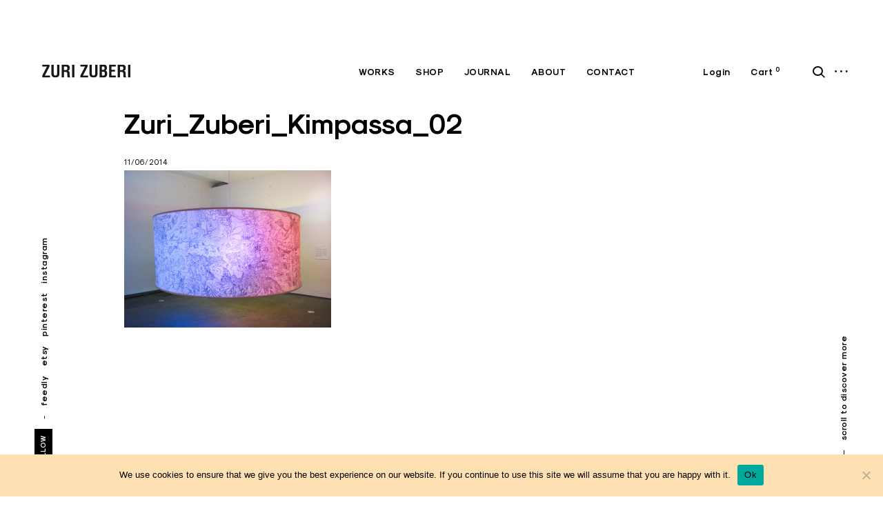

--- FILE ---
content_type: text/html; charset=UTF-8
request_url: https://zurizuberi.com/zuri_zuberi_kimpassa_02/
body_size: 17991
content:
<!doctype html>
<html lang="en-GB">
<head>
	<meta charset="UTF-8">
	<meta name="viewport" content="width=device-width, initial-scale=1">
	<link rel="profile" href="http://gmpg.org/xfn/11">
	<link rel="pingback" href="https://zurizuberi.com/xmlrpc.php">

	<title>Zuri_Zuberi_Kimpassa_02 &#8211; Zuri Zuberi</title>
<meta name='robots' content='max-image-preview:large' />
	<style>img:is([sizes="auto" i], [sizes^="auto," i]) { contain-intrinsic-size: 3000px 1500px }</style>
	<link rel="alternate" type="application/rss+xml" title="Zuri Zuberi &raquo; Feed" href="https://zurizuberi.com/feed/" />
<link rel="alternate" type="application/rss+xml" title="Zuri Zuberi &raquo; Comments Feed" href="https://zurizuberi.com/comments/feed/" />
<link rel="alternate" type="application/rss+xml" title="Zuri Zuberi &raquo; Zuri_Zuberi_Kimpassa_02 Comments Feed" href="https://zurizuberi.com/feed/?attachment_id=1066" />
		<!-- This site uses the Google Analytics by ExactMetrics plugin v8.3.2 - Using Analytics tracking - https://www.exactmetrics.com/ -->
		<!-- Note: ExactMetrics is not currently configured on this site. The site owner needs to authenticate with Google Analytics in the ExactMetrics settings panel. -->
					<!-- No tracking code set -->
				<!-- / Google Analytics by ExactMetrics -->
		<script type="text/javascript">
/* <![CDATA[ */
window._wpemojiSettings = {"baseUrl":"https:\/\/s.w.org\/images\/core\/emoji\/15.0.3\/72x72\/","ext":".png","svgUrl":"https:\/\/s.w.org\/images\/core\/emoji\/15.0.3\/svg\/","svgExt":".svg","source":{"concatemoji":"https:\/\/zurizuberi.com\/wp-includes\/js\/wp-emoji-release.min.js?ver=6.7.4"}};
/*! This file is auto-generated */
!function(i,n){var o,s,e;function c(e){try{var t={supportTests:e,timestamp:(new Date).valueOf()};sessionStorage.setItem(o,JSON.stringify(t))}catch(e){}}function p(e,t,n){e.clearRect(0,0,e.canvas.width,e.canvas.height),e.fillText(t,0,0);var t=new Uint32Array(e.getImageData(0,0,e.canvas.width,e.canvas.height).data),r=(e.clearRect(0,0,e.canvas.width,e.canvas.height),e.fillText(n,0,0),new Uint32Array(e.getImageData(0,0,e.canvas.width,e.canvas.height).data));return t.every(function(e,t){return e===r[t]})}function u(e,t,n){switch(t){case"flag":return n(e,"\ud83c\udff3\ufe0f\u200d\u26a7\ufe0f","\ud83c\udff3\ufe0f\u200b\u26a7\ufe0f")?!1:!n(e,"\ud83c\uddfa\ud83c\uddf3","\ud83c\uddfa\u200b\ud83c\uddf3")&&!n(e,"\ud83c\udff4\udb40\udc67\udb40\udc62\udb40\udc65\udb40\udc6e\udb40\udc67\udb40\udc7f","\ud83c\udff4\u200b\udb40\udc67\u200b\udb40\udc62\u200b\udb40\udc65\u200b\udb40\udc6e\u200b\udb40\udc67\u200b\udb40\udc7f");case"emoji":return!n(e,"\ud83d\udc26\u200d\u2b1b","\ud83d\udc26\u200b\u2b1b")}return!1}function f(e,t,n){var r="undefined"!=typeof WorkerGlobalScope&&self instanceof WorkerGlobalScope?new OffscreenCanvas(300,150):i.createElement("canvas"),a=r.getContext("2d",{willReadFrequently:!0}),o=(a.textBaseline="top",a.font="600 32px Arial",{});return e.forEach(function(e){o[e]=t(a,e,n)}),o}function t(e){var t=i.createElement("script");t.src=e,t.defer=!0,i.head.appendChild(t)}"undefined"!=typeof Promise&&(o="wpEmojiSettingsSupports",s=["flag","emoji"],n.supports={everything:!0,everythingExceptFlag:!0},e=new Promise(function(e){i.addEventListener("DOMContentLoaded",e,{once:!0})}),new Promise(function(t){var n=function(){try{var e=JSON.parse(sessionStorage.getItem(o));if("object"==typeof e&&"number"==typeof e.timestamp&&(new Date).valueOf()<e.timestamp+604800&&"object"==typeof e.supportTests)return e.supportTests}catch(e){}return null}();if(!n){if("undefined"!=typeof Worker&&"undefined"!=typeof OffscreenCanvas&&"undefined"!=typeof URL&&URL.createObjectURL&&"undefined"!=typeof Blob)try{var e="postMessage("+f.toString()+"("+[JSON.stringify(s),u.toString(),p.toString()].join(",")+"));",r=new Blob([e],{type:"text/javascript"}),a=new Worker(URL.createObjectURL(r),{name:"wpTestEmojiSupports"});return void(a.onmessage=function(e){c(n=e.data),a.terminate(),t(n)})}catch(e){}c(n=f(s,u,p))}t(n)}).then(function(e){for(var t in e)n.supports[t]=e[t],n.supports.everything=n.supports.everything&&n.supports[t],"flag"!==t&&(n.supports.everythingExceptFlag=n.supports.everythingExceptFlag&&n.supports[t]);n.supports.everythingExceptFlag=n.supports.everythingExceptFlag&&!n.supports.flag,n.DOMReady=!1,n.readyCallback=function(){n.DOMReady=!0}}).then(function(){return e}).then(function(){var e;n.supports.everything||(n.readyCallback(),(e=n.source||{}).concatemoji?t(e.concatemoji):e.wpemoji&&e.twemoji&&(t(e.twemoji),t(e.wpemoji)))}))}((window,document),window._wpemojiSettings);
/* ]]> */
</script>
<link rel='stylesheet' id='mailchimp_sf_main_css-css' href='https://zurizuberi.com/?mcsf_action=main_css&#038;ver=1.6.2' type='text/css' media='all' />
<style id='wp-emoji-styles-inline-css' type='text/css'>

	img.wp-smiley, img.emoji {
		display: inline !important;
		border: none !important;
		box-shadow: none !important;
		height: 1em !important;
		width: 1em !important;
		margin: 0 0.07em !important;
		vertical-align: -0.1em !important;
		background: none !important;
		padding: 0 !important;
	}
</style>
<link rel='stylesheet' id='wp-block-library-css' href='https://zurizuberi.com/wp-includes/css/dist/block-library/style.min.css?ver=6.7.4' type='text/css' media='all' />
<style id='classic-theme-styles-inline-css' type='text/css'>
/*! This file is auto-generated */
.wp-block-button__link{color:#fff;background-color:#32373c;border-radius:9999px;box-shadow:none;text-decoration:none;padding:calc(.667em + 2px) calc(1.333em + 2px);font-size:1.125em}.wp-block-file__button{background:#32373c;color:#fff;text-decoration:none}
</style>
<style id='global-styles-inline-css' type='text/css'>
:root{--wp--preset--aspect-ratio--square: 1;--wp--preset--aspect-ratio--4-3: 4/3;--wp--preset--aspect-ratio--3-4: 3/4;--wp--preset--aspect-ratio--3-2: 3/2;--wp--preset--aspect-ratio--2-3: 2/3;--wp--preset--aspect-ratio--16-9: 16/9;--wp--preset--aspect-ratio--9-16: 9/16;--wp--preset--color--black: #000000;--wp--preset--color--cyan-bluish-gray: #abb8c3;--wp--preset--color--white: #ffffff;--wp--preset--color--pale-pink: #f78da7;--wp--preset--color--vivid-red: #cf2e2e;--wp--preset--color--luminous-vivid-orange: #ff6900;--wp--preset--color--luminous-vivid-amber: #fcb900;--wp--preset--color--light-green-cyan: #7bdcb5;--wp--preset--color--vivid-green-cyan: #00d084;--wp--preset--color--pale-cyan-blue: #8ed1fc;--wp--preset--color--vivid-cyan-blue: #0693e3;--wp--preset--color--vivid-purple: #9b51e0;--wp--preset--color--kb-palette-1: #888888;--wp--preset--gradient--vivid-cyan-blue-to-vivid-purple: linear-gradient(135deg,rgba(6,147,227,1) 0%,rgb(155,81,224) 100%);--wp--preset--gradient--light-green-cyan-to-vivid-green-cyan: linear-gradient(135deg,rgb(122,220,180) 0%,rgb(0,208,130) 100%);--wp--preset--gradient--luminous-vivid-amber-to-luminous-vivid-orange: linear-gradient(135deg,rgba(252,185,0,1) 0%,rgba(255,105,0,1) 100%);--wp--preset--gradient--luminous-vivid-orange-to-vivid-red: linear-gradient(135deg,rgba(255,105,0,1) 0%,rgb(207,46,46) 100%);--wp--preset--gradient--very-light-gray-to-cyan-bluish-gray: linear-gradient(135deg,rgb(238,238,238) 0%,rgb(169,184,195) 100%);--wp--preset--gradient--cool-to-warm-spectrum: linear-gradient(135deg,rgb(74,234,220) 0%,rgb(151,120,209) 20%,rgb(207,42,186) 40%,rgb(238,44,130) 60%,rgb(251,105,98) 80%,rgb(254,248,76) 100%);--wp--preset--gradient--blush-light-purple: linear-gradient(135deg,rgb(255,206,236) 0%,rgb(152,150,240) 100%);--wp--preset--gradient--blush-bordeaux: linear-gradient(135deg,rgb(254,205,165) 0%,rgb(254,45,45) 50%,rgb(107,0,62) 100%);--wp--preset--gradient--luminous-dusk: linear-gradient(135deg,rgb(255,203,112) 0%,rgb(199,81,192) 50%,rgb(65,88,208) 100%);--wp--preset--gradient--pale-ocean: linear-gradient(135deg,rgb(255,245,203) 0%,rgb(182,227,212) 50%,rgb(51,167,181) 100%);--wp--preset--gradient--electric-grass: linear-gradient(135deg,rgb(202,248,128) 0%,rgb(113,206,126) 100%);--wp--preset--gradient--midnight: linear-gradient(135deg,rgb(2,3,129) 0%,rgb(40,116,252) 100%);--wp--preset--font-size--small: 15px;--wp--preset--font-size--medium: 20px;--wp--preset--font-size--large: 24px;--wp--preset--font-size--x-large: 42px;--wp--preset--font-size--regular: 17px;--wp--preset--font-size--larger: 32px;--wp--preset--font-size--huge: 42px;--wp--preset--font-family--inter: "Inter", sans-serif;--wp--preset--font-family--cardo: Cardo;--wp--preset--spacing--20: 0.44rem;--wp--preset--spacing--30: 0.67rem;--wp--preset--spacing--40: 1rem;--wp--preset--spacing--50: 1.5rem;--wp--preset--spacing--60: 2.25rem;--wp--preset--spacing--70: 3.38rem;--wp--preset--spacing--80: 5.06rem;--wp--preset--shadow--natural: 6px 6px 9px rgba(0, 0, 0, 0.2);--wp--preset--shadow--deep: 12px 12px 50px rgba(0, 0, 0, 0.4);--wp--preset--shadow--sharp: 6px 6px 0px rgba(0, 0, 0, 0.2);--wp--preset--shadow--outlined: 6px 6px 0px -3px rgba(255, 255, 255, 1), 6px 6px rgba(0, 0, 0, 1);--wp--preset--shadow--crisp: 6px 6px 0px rgba(0, 0, 0, 1);}:where(.is-layout-flex){gap: 0.5em;}:where(.is-layout-grid){gap: 0.5em;}body .is-layout-flex{display: flex;}.is-layout-flex{flex-wrap: wrap;align-items: center;}.is-layout-flex > :is(*, div){margin: 0;}body .is-layout-grid{display: grid;}.is-layout-grid > :is(*, div){margin: 0;}:where(.wp-block-columns.is-layout-flex){gap: 2em;}:where(.wp-block-columns.is-layout-grid){gap: 2em;}:where(.wp-block-post-template.is-layout-flex){gap: 1.25em;}:where(.wp-block-post-template.is-layout-grid){gap: 1.25em;}.has-black-color{color: var(--wp--preset--color--black) !important;}.has-cyan-bluish-gray-color{color: var(--wp--preset--color--cyan-bluish-gray) !important;}.has-white-color{color: var(--wp--preset--color--white) !important;}.has-pale-pink-color{color: var(--wp--preset--color--pale-pink) !important;}.has-vivid-red-color{color: var(--wp--preset--color--vivid-red) !important;}.has-luminous-vivid-orange-color{color: var(--wp--preset--color--luminous-vivid-orange) !important;}.has-luminous-vivid-amber-color{color: var(--wp--preset--color--luminous-vivid-amber) !important;}.has-light-green-cyan-color{color: var(--wp--preset--color--light-green-cyan) !important;}.has-vivid-green-cyan-color{color: var(--wp--preset--color--vivid-green-cyan) !important;}.has-pale-cyan-blue-color{color: var(--wp--preset--color--pale-cyan-blue) !important;}.has-vivid-cyan-blue-color{color: var(--wp--preset--color--vivid-cyan-blue) !important;}.has-vivid-purple-color{color: var(--wp--preset--color--vivid-purple) !important;}.has-black-background-color{background-color: var(--wp--preset--color--black) !important;}.has-cyan-bluish-gray-background-color{background-color: var(--wp--preset--color--cyan-bluish-gray) !important;}.has-white-background-color{background-color: var(--wp--preset--color--white) !important;}.has-pale-pink-background-color{background-color: var(--wp--preset--color--pale-pink) !important;}.has-vivid-red-background-color{background-color: var(--wp--preset--color--vivid-red) !important;}.has-luminous-vivid-orange-background-color{background-color: var(--wp--preset--color--luminous-vivid-orange) !important;}.has-luminous-vivid-amber-background-color{background-color: var(--wp--preset--color--luminous-vivid-amber) !important;}.has-light-green-cyan-background-color{background-color: var(--wp--preset--color--light-green-cyan) !important;}.has-vivid-green-cyan-background-color{background-color: var(--wp--preset--color--vivid-green-cyan) !important;}.has-pale-cyan-blue-background-color{background-color: var(--wp--preset--color--pale-cyan-blue) !important;}.has-vivid-cyan-blue-background-color{background-color: var(--wp--preset--color--vivid-cyan-blue) !important;}.has-vivid-purple-background-color{background-color: var(--wp--preset--color--vivid-purple) !important;}.has-black-border-color{border-color: var(--wp--preset--color--black) !important;}.has-cyan-bluish-gray-border-color{border-color: var(--wp--preset--color--cyan-bluish-gray) !important;}.has-white-border-color{border-color: var(--wp--preset--color--white) !important;}.has-pale-pink-border-color{border-color: var(--wp--preset--color--pale-pink) !important;}.has-vivid-red-border-color{border-color: var(--wp--preset--color--vivid-red) !important;}.has-luminous-vivid-orange-border-color{border-color: var(--wp--preset--color--luminous-vivid-orange) !important;}.has-luminous-vivid-amber-border-color{border-color: var(--wp--preset--color--luminous-vivid-amber) !important;}.has-light-green-cyan-border-color{border-color: var(--wp--preset--color--light-green-cyan) !important;}.has-vivid-green-cyan-border-color{border-color: var(--wp--preset--color--vivid-green-cyan) !important;}.has-pale-cyan-blue-border-color{border-color: var(--wp--preset--color--pale-cyan-blue) !important;}.has-vivid-cyan-blue-border-color{border-color: var(--wp--preset--color--vivid-cyan-blue) !important;}.has-vivid-purple-border-color{border-color: var(--wp--preset--color--vivid-purple) !important;}.has-vivid-cyan-blue-to-vivid-purple-gradient-background{background: var(--wp--preset--gradient--vivid-cyan-blue-to-vivid-purple) !important;}.has-light-green-cyan-to-vivid-green-cyan-gradient-background{background: var(--wp--preset--gradient--light-green-cyan-to-vivid-green-cyan) !important;}.has-luminous-vivid-amber-to-luminous-vivid-orange-gradient-background{background: var(--wp--preset--gradient--luminous-vivid-amber-to-luminous-vivid-orange) !important;}.has-luminous-vivid-orange-to-vivid-red-gradient-background{background: var(--wp--preset--gradient--luminous-vivid-orange-to-vivid-red) !important;}.has-very-light-gray-to-cyan-bluish-gray-gradient-background{background: var(--wp--preset--gradient--very-light-gray-to-cyan-bluish-gray) !important;}.has-cool-to-warm-spectrum-gradient-background{background: var(--wp--preset--gradient--cool-to-warm-spectrum) !important;}.has-blush-light-purple-gradient-background{background: var(--wp--preset--gradient--blush-light-purple) !important;}.has-blush-bordeaux-gradient-background{background: var(--wp--preset--gradient--blush-bordeaux) !important;}.has-luminous-dusk-gradient-background{background: var(--wp--preset--gradient--luminous-dusk) !important;}.has-pale-ocean-gradient-background{background: var(--wp--preset--gradient--pale-ocean) !important;}.has-electric-grass-gradient-background{background: var(--wp--preset--gradient--electric-grass) !important;}.has-midnight-gradient-background{background: var(--wp--preset--gradient--midnight) !important;}.has-small-font-size{font-size: var(--wp--preset--font-size--small) !important;}.has-medium-font-size{font-size: var(--wp--preset--font-size--medium) !important;}.has-large-font-size{font-size: var(--wp--preset--font-size--large) !important;}.has-x-large-font-size{font-size: var(--wp--preset--font-size--x-large) !important;}
:where(.wp-block-post-template.is-layout-flex){gap: 1.25em;}:where(.wp-block-post-template.is-layout-grid){gap: 1.25em;}
:where(.wp-block-columns.is-layout-flex){gap: 2em;}:where(.wp-block-columns.is-layout-grid){gap: 2em;}
:root :where(.wp-block-pullquote){font-size: 1.5em;line-height: 1.6;}
</style>
<link rel='stylesheet' id='cookie-notice-front-css' href='https://zurizuberi.com/wp-content/plugins/cookie-notice/css/front.min.css?ver=2.5.5' type='text/css' media='all' />
<link rel='stylesheet' id='woocommerce-layout-css' href='https://zurizuberi.com/wp-content/plugins/woocommerce/assets/css/woocommerce-layout.css?ver=9.6.3' type='text/css' media='all' />
<style id='woocommerce-layout-inline-css' type='text/css'>

	.infinite-scroll .woocommerce-pagination {
		display: none;
	}
</style>
<link rel='stylesheet' id='woocommerce-smallscreen-css' href='https://zurizuberi.com/wp-content/plugins/woocommerce/assets/css/woocommerce-smallscreen.css?ver=9.6.3' type='text/css' media='only screen and (max-width: 768px)' />
<link rel='stylesheet' id='woocommerce-general-css' href='https://zurizuberi.com/wp-content/plugins/woocommerce/assets/css/woocommerce.css?ver=9.6.3' type='text/css' media='all' />
<style id='woocommerce-inline-inline-css' type='text/css'>
.woocommerce form .form-row .required { visibility: visible; }
</style>
<link rel='stylesheet' id='gateway-css' href='https://zurizuberi.com/wp-content/plugins/woocommerce-paypal-payments/modules/ppcp-button/assets/css/gateway.css?ver=2.9.6' type='text/css' media='all' />
<link rel='stylesheet' id='brands-styles-css' href='https://zurizuberi.com/wp-content/plugins/woocommerce/assets/css/brands.css?ver=9.6.3' type='text/css' media='all' />
<link rel='stylesheet' id='eris-style-css' href='https://zurizuberi.com/wp-content/themes/eris-shop/style.css?ver=6.7.4' type='text/css' media='all' />
<style id='eris-style-inline-css' type='text/css'>

	.custom-logo-link img {
		max-width: 50%;
	}
</style>
<link rel='stylesheet' id='child-style-css' href='https://zurizuberi.com/wp-content/themes/hotai-2/style.css?ver=1.0.0' type='text/css' media='all' />
<link rel='stylesheet' id='eris-font-enqueue-css' href='https://zurizuberi.com/wp-content/themes/eris-shop/assets/fonts/stylesheet.css' type='text/css' media='all' />
<link rel='stylesheet' id='dashicons-css' href='https://zurizuberi.com/wp-includes/css/dashicons.min.css?ver=6.7.4' type='text/css' media='all' />
<link rel='stylesheet' id='thickbox-css' href='https://zurizuberi.com/wp-includes/js/thickbox/thickbox.css?ver=6.7.4' type='text/css' media='all' />
<link rel='stylesheet' id='eris-woocommerce-style-css' href='https://zurizuberi.com/wp-content/themes/eris-shop/woo-style.css?ver=6.7.4' type='text/css' media='all' />
<style id='eris-woocommerce-style-inline-css' type='text/css'>


					/* FRONT PAGE TEMPLATE */
					.fp-slider-headline-20507 {
						color: #000;
						-webkit-transition: color .3s;
						-moz-transition: color .3s;
						-ms-transition: color .3s;
						-o-transition: color .3s;
						transition: color .3s;
					}

					.fp-slider-headline-wrapper-20507 {
						font-size: 50px;
					}

					 a:hover .fp-slider-headline-20507 {
						color: #fff;
					}

					.fp-slider-text-20507.slider-text p {
						color: #000;
					}

				


					.call-action-1 .call-action-item {
						background-color: #eee;
					}

					.call-action-1 .entry-text h2 {
						color: #000;
					}

					.call-action-1 .entry-text .entry-desc {
						color: #000;
					}

					.call-action-1 .entry-text a {
						color: #000;
					}

					.call-action-1 .entry-text a:hover,
					.call-action-1 .entry-text a:focus {
						color: #ffffff;
					}
				

					.call-action-2 .call-action-item {
						background-color: #eee;
					}

					.call-action-2 .entry-text h2 {
						color: #000;
					}

					.call-action-2 .entry-text .entry-desc {
						color: #000;
					}

					.call-action-2 .entry-text a {
						color: #000;
					}

					.call-action-2 .entry-text a:hover,
					.call-action-2 .entry-text a:focus {
						color: #ffffff;
					}
				

					.call-action-3 .call-action-item {
						background-color: #eee;
					}

					.call-action-3 .entry-text h2 {
						color: #ffffff;
					}

					.call-action-3 .entry-text .entry-desc {
						color: #000;
					}

					.call-action-3 .entry-text a {
						color: #ffffff;
					}

					.call-action-3 .entry-text a:hover,
					.call-action-3 .entry-text a:focus {
						color: #ffda23;
					}
				
/* Body BG color */

    body,
    body.custom-background,
    #content,
    .shuffle-layout .entry-meta,
    .page-template-portfolio-page .site-content,
    .page-template-portfolio-page .site-footer,
    .page-template-portfolio-page .footer-newsletter-wrapper,
    .post-type-archive-portfolio .site-content,
    .post-type-archive-portfolio .site-footer,
    .post-type-archive-portfolio .footer-newsletter-wrapper,
    .post-type-archive-jetpack-portfolio .site-content,
    .post-type-archive-jetpack-portfolio .site-footer,
    .post-type-archive-jetpack-portfolio .footer-newsletter-wrapper {
        background-color: #fff;
    }

    .blockUI.blockOverlay, .loader {
        background: rgba(255,255,255,0.75) !important;
    }

    /*.featured-slider-wrap,*/
    .big-slider-wrapper:after {
        background-color: #e8eaec;
    }

    /* Headings color */

    h1, h2, h3, h4, h5, h6,
    h1 a, h2 a, h3 a, h4 a, h5 a, h6 a,
    .archive.category .page-title span,
    .archive.tag .page-title span,
    .archive.date .page-title span,
    .archive.author .page-title span,
    .search .page-title span,
    .search-results .page-title,
    .tag.archive .page-title,
    .comments-title span,
    .comment-author,
    .search-post-type,
    .bypostauthor > .comment-body .comment-author b:after,
    .page-content h1,
    .page-content h2,
    .page-content h3,
    .page-content h4,
    .page-content h5,
    .page-content h6,
    .nav-links,
    .format-quote blockquote,
    .emphasis,
    .entry-content .emphasis,
    .page-content .emphasis,
    .single .entry-content .emphasis,
    .single .format-quote blockquote,
    .single .format-quote q,
    .single .format-link .entry-content p,
    .single .format-link  .row-columns,
    .masonry .format-link .entry-content h2,
    .single .format-link .entry-content h2,
    blockquote,
    blockquote p,
    .page-content blockquote,
    .page-content blockquote p,
    .comment-content blockquote p,
    .single blockquote p,
    .archive .page-title span,
    .search .page-title span,
    .error404 .page-title span,
    .site-footer .widget-title,
    .site-footer .widget .widget-title a,
    .author-box p,
    .dropcap:before,
    .mc_custom_border_hdr {
        color: #000;
    }

    /* Paragraph color */

    body,
    p,
    .entry-content p,
    .entry-content li,
    .page-content p,
    .page-content li,
    .comment-content p,
    .comment-content li,
    .comment-content dd,
    label,
    blockquote cite,
    blockquote + cite,
    blockquote + p cite,
    q cite,
    q + cite,
    q + p cite,
    .wp-caption-text,
    .format-quote blockquote cite,
    .format-quote blockquote + cite,
    .format-quote q cite,
    .format-quote q + cite,
    .format-quote blockquote + p cite,
    .format-quote q + p cite,
    .site-footer .widget p,
    .jp-relatedposts-post-context,
    .row-columns,
    .headline-template .hero .entry-content,
    .headline-template .hero p,
    .single-portfolio-headline .hero p,
    .contact .entry-content p,
    .contact .row-columns,
    .wp-block-separator.is-style-dots:before,
    .wp-block-image figcaption,
    .wp-block-embed figcaption {
        color: #5d5d5d;
    }

    hr:not(.wp-block-coblocks-dynamic-separator),
    .wp-block-separator {
        background-color: #5d5d5d;
    }

    mark,
    ins {
        background: rgba(93,93,93,0.1);
        color: #5d5d5d;
    }

    fieldset {
        border-color: rgba(0,0,0,0.5);
    }

    /* Link color */

    a,
    .emphasis,
    .format-link .entry-content p,
    blockquote:before,
    q:before,
    .listing .format-link .entry-content:before,
    .single .format-link .entry-content:before,
    .format-link  .row-columns,
    .no-results input[type="search"],
    .error-404 input[type="search"],
    .no-results .search-instructions,
    .error-404 .search-instructions,
    .search .page-title span,
    .gallery-count,
    .entry-footer,
    .nav-links a,
    .read-more-link,
    .widget-title,
    .widget .widget-title a,
    .widget_calendar caption,
    .widget_calendar th,
    .widget_calendar tfoot a,
    .widget .search-form input[type="submit"]:focus,
    .widget .newsletter input[type="submit"]:focus,
    .paging-navigation a,
    .paging-navigation .dots,
    .paging-navigation .prev,
    .paging-navigation .next,
    .contact-form label,
    .contact-form textarea,
    .contact-form input[type="text"],
    .contact-form input[type="email"],
    body #infinite-handle span,
    .category-filter a,
    .category-filter .cat-active a,
    .gallery-caption,
    .entry-gallery .gallery-size-full:after,
    .featured-slider .slick-dots button,
    body .single-soc-share-link a,
    .comment-metadata a,
    .comment .reply a,
    .comment-metadata > * + *:before,
    .widget_wpcom_social_media_icons_widget a {
        color: #000;
    }

    .contact-form input[type="text"]::-webkit-input-placeholder,
    .contact-form input[type="email"]::-webkit-input-placeholder,
    .no-results input[type="search"]::-webkit-input-placeholder,
    .error-404 input[type="search"]::-webkit-input-placeholder {
        color: #000;
    }

    .contact-form input[type="text"]::-moz-placeholder,
    .contact-form input[type="email"]::-moz-placeholder,
    .no-results input[type="search"]::-moz-placeholder,
    .error-404 input[type="search"]::-moz-placeholder {
        color: #000;
    }

    .contact-form input[type="text"]:-moz-placeholder,
    .contact-form input[type="email"]:-moz-placeholder,
    .no-results input[type="search"]:-moz-placeholder,
    .error-404 input[type="search"]:-moz-placeholder {
        color: #000;
    }

    .site-header input[type="search"]:-ms-input-placeholder,
    .no-results input[type="search"]:-ms-input-placeholder,
    .error-404 input[type="search"]:-ms-input-placeholder {
        color: #000;
    }

    button,
    input[type="button"],
    input[type="reset"],
    input[type="submit"],
    .footer-newsletter-wrapper input[type="submit"] {
        background: #000;
        border-color: #000;
        color: #fff;
    }

    input[type="text"],
    input[type="email"],
    input[type="tel"],
    input[type="url"],
    input[type="password"],
    input[type="search"],
    input[type="number"],
    textarea,
    select {
        color: #000;
        border-color: #000;
    }

    input[type="text"]:focus,
    input[type="email"]:focus,
    input[type="tel"]:focus,
    input[type="url"]:focus,
    input[type="password"]:focus,
    input[type="search"]:focus,
    input[type="number"]:focus,
    textarea:focus,
    .widget input[type="text"]:focus,
    .widget input[type="email"]:focus,
    .widget input[type="tel"]:focus,
    .widget input[type="password"]:focus,
    .widget input[type="url"]:focus,
    .widget input[type="search"]:focus,
    .widget input[type="number"]:focus,
    .widget select:focus,
    .widget textarea:focus {
        border-color: #000;
    }

    input::-webkit-input-placeholder {
        color: #000;
    }

    input:-moz-placeholder {
        color: #000;
    }

    input::-moz-placeholder {
        color: #000;
    }

    label.checkbox:before,
    input[type="checkbox"] + label:before,
    label.radio:before,
    input[type="radio"] + label:before {
        border-color: #000;
    }

    .checkbox.checked:before,
    input[type="checkbox"]:checked + label:before {
        background-color: #000;
    }

    .entry-meta a,
    .posts-navigation .entry-meta a,
    #infinite-handle a,
    .single .nav-links a,
    .archive.category .page-title,
    .archive.tag .page-title,
    .archive.date .page-title,
    .archive.author .page-title,
    .entry-footer a,
    .author-name span,
    .site-footer .widget_recent_comments .comment-author-link a,
    .site-footer .widget_recent_comments li,
    .site-footer .widget_recent_entries li,
    .site-footer .rss-date {
        color: #000;
    }

    /* Header color */

    .nav-menu > li > a,
    .nav-woo li > a,
    .standard-menu .main-navigation ul ul a,
    .dropdown-toggle,
    #big-search-trigger,
    .menu-toggle:before,
    .sidebar-trigger,
    .scroll-up,
    .scroll-down,
    .menu-social-container a,
    .menu-social-container .social-menu-trig:before {
        color: #000;
    }

    .big-slider-nav,
    .big-slider .slick-dots button,
    .big-slider .slick-arrow {
        color: #000;
    }

    .main-navigation .current_page_item > a,
    .main-navigation .current-menu-item > a,
    .main-navigation .current_page_ancestor > a,
    .nav-woo .current-menu-item a {
        border-color: #000;
    }

    .menu-toggle span,
    .menu-toggle span:before,
    .menu-toggle span:after,
    .hamburger-menu .menu-toggle span,
    .hamburger-menu .menu-toggle span:before,
    .hamburger-menu .menu-toggle span:after {
        background-color: #000;
    }

    /* Logo color */

    .site-title a {
        color: #000;
    }

    .site-description {
        color: #000;
    }

    /* Fullwidth slider colors */

    .featured-slider .portfolio-item h2 a,
    .featured-slider .slick-arrow:before,
    .featured-slider .slick-dots li,
    .featured-slider .slick-dots span,
    .featured-slider .slick-dots button,
    .featured-slider .slick-dots .slick-active:after {
        color: #000;
    }

    .featured-slider .slick-dots .slick-active:after {
        background-color: #000;
    }

    /* Footer colors */

    #comments {
        background-color: #f3f3f3;
    }

    .site-footer,
    .site-footer span,
    .site-info,
    .site-footer .widget,
    .site-footer .widget a,
    .site-footer .widget_calendar td,
    .site-footer .tagcloud a,
    .site-footer .rssSummary,
    .site-footer .widget_calendar caption,
    .site-footer .widget_calendar th,
    .site-footer input[type="text"],
    .site-footer input[type="email"],
    .site-footer input[type="tel"],
    .site-footer input[type="url"],
    .site-footer input[type="password"],
    .site-footer input[type="search"],
    .site-footer input[type="number"],
    .site-footer textarea {
        color: #000;
    }

    .site-footer a,
    .site-footer .widget_calendar tbody a,
    .site-footer .widget_recent_comments li a,
    .site-footer .widget_recent_entries li a,
    .site-footer .widget_rss li a,
    .site-footer .widget_contact_info .confit-address a,
    .site-footer .jetpack-display-remote-posts h4 a,
    .site-footer .widget .tp_recent_tweets a,
    .site-footer .widget .search-form input[type="submit"],
    .site-footer .widget .newsletter input[type="submit"] {
        color: #000;
    }

    @media only screen and (min-width: 1025px){

        .footer-newsletter-wrapper input[type="submit"]:hover {
            color: #fff;
            background-color: #006d6d;
            border-color: #006d6d;
        }


        a:hover,
        div[class^="gr_custom_container"] a:hover,
        .comment-metadata a:hover,
        .comment .reply a:hover,
        .entry-footer a:hover,
        .category-filter a:hover,
        .category-filter .cat-active a:hover,
        .format-link .entry-content a:hover,
        .back-to-top:hover,
        .paging-navigation a:hover,
        .page-numbers li a:hover,
        .listing .format-link .entry-content a:hover,
        .read-more-link:hover  {
            color: #006d6d;
        }

        .entry-content a:hover {
            border-color: #006d6d;
        }

        .nav-links a:hover,
        .read-more-link:hover,
        .logged-in-as a:hover {
            color: #000;
        }

        h1 a:hover,
        h2 a:hover,
        h3 a:hover,
        h4 a:hover,
        h5 a:hover,
        h6 a:hover {
            color: #006d6d;
        }

        .entry-meta a:hover,
        .posts-navigation .entry-meta a:hover {
            color: #006d6d;
        }

        .standard-menu .main-navigation ul ul a:focus,
        .nav-menu > li:hover > a,
        .nav-woo li:hover > a,
        .sidebar-trigger:hover,
        .nav-menu li > a:hover,
        .nav-woo li > a:hover,
        .nav-menu li:hover > .dropdown-toggle,
        #big-search-trigger:hover,
        .sidebar-trigger:hover,
        .standard-menu .main-navigation ul ul a:hover,
        .scroll-up:hover,
        .scroll-down:hover,
        .menu-social-container a:hover,
        #big-search-trigger:focus,
        .sidebar-trigger:focus {
            color: #808080;
        }

        .menu-toggle:focus span,
        .menu-toggle:focus span:before,
        .menu-toggle:focus span:after {
            background-color: #808080;
        }

        .featured-slider .portfolio-item h2 a:hover,
        .featured-slider .slick-arrow:hover:before {
            color: #808080;
        }

        .site-title a:hover {
            color: #000;
        }

        .site-footer a:hover,
        .site-footer .widget a:hover,
        .site-footer .widget.widget_wpcom_social_media_icons_widget a:hover,
        .site-footer .widget .tp_recent_tweets a:hover,
        .site-footer .instagram-username a:hover,
        .site-footer .widget .tp_recent_tweets a:hover {
            color: #dd9933;
        }

    }

    @media only screen and (max-width: 1024px){

        .page-template-portfolio-page .portfolio-item .entry-title a,
        .post-type-archive-portfolio .portfolio-item .entry-title a,
        .post-type-archive-jetpack-portfolio .portfolio-item .entry-title a,
        .tax-ct_portfolio .portfolio-item .entry-title a,
        .tax-jetpack-portfolio-type .portfolio-item .entry-title a {
            color: #000;
        }

        .woo-sidebar-active .products-wrapper {
            border-bottom-color: rgba(93,93,93,0.1);
        }

    }

    .woocommerce #respond input#submit,
    .woocommerce a.button,
    .woocommerce button.button,
    .woocommerce input.button,
    .woocommerce #respond input#submit.alt,
    .woocommerce a.button.alt,
    .woocommerce button.button.alt,
    .woocommerce input.button.alt {
        background-color: #000;
        color: #fff;
    }

    .woocommerce #respond input#submit:hover,
    .woocommerce a.button:hover,
    .woocommerce button.button:hover,
    .woocommerce input.button:hover,
    .woocommerce #respond input#submit.alt:hover,
    .woocommerce a.button.alt:hover,
    .woocommerce button.button.alt:hover,
    .woocommerce input.button.alt:hover {
        background-color: #006d6d;
        color: #fff;
    }

    .woocommerce .products .product .button,
    .product-promo-wrapper .product .button {
        color: #000;
    }

    .woocommerce .quantity .qty {
        color: #000;
        border-color: rgba(0,0,0,0.2);
    }

    .woo-sidebar-active .products-wrapper {
        border-left-color: rgba(93,93,93,0.1);
    }

    .woocommerce div.product .woocommerce-tabs {
        border-top-color: rgba(93,93,93,0.1);
    }

    .single-product.woocommerce .star-rating {
        border-color: rgba(93,93,93,0.2);
    }

    .woocommerce.single-product .related,
    .woocommerce.single-product .up-sells {
        border-top-color: rgba(93,93,93,0.1);
    }


    #add_payment_method #payment,
    .woocommerce-cart #payment,
    .woocommerce-checkout #payment {
        border-color: rgba(93,93,93,0.1);
    }

    #add_payment_method #payment div.payment_box,
    .woocommerce-cart #payment div.payment_box,
    .woocommerce-checkout #payment div.payment_box {
        background-color: rgba(93,93,93,0.1);
    }

    .woocommerce .widget_shopping_cart .total,
    .woocommerce.widget_shopping_cart .total {
        border-bottom-color: rgba(93,93,93,0.2);
    }

    .woocommerce table.shop_table td,
    .woocommerce table.shop_table tbody th,
    .woocommerce table.shop_table tfoot td,
    .woocommerce table.shop_table tfoot th,
    #add_payment_method .cart-collaterals .cart_totals tr td,
    #add_payment_method .cart-collaterals .cart_totals tr th,
    .woocommerce-cart .cart-collaterals .cart_totals tr td,
    .woocommerce-cart .cart-collaterals .cart_totals tr th,
    .woocommerce-checkout .cart-collaterals .cart_totals tr td,
    .woocommerce-checkout .cart-collaterals .cart_totals tr th {
        border-top-color: rgba(93,93,93,0.1);
    }

    .footer-newsletter-wrapper {
        border-top-color: rgba(93,93,93,0.1);
        border-bottom-color: rgba(93,93,93,0.1);
    }

    .woocommerce .widget_rating_filter ul li .star-rating {
        border-color: rgba(93,93,93,0.1);
    }

    .woocommerce .widget_rating_filter ul li a:hover .star-rating {
        border-color: rgba(93,93,93,1);
    }

    .woocommerce .widget_price_filter .ui-slider-horizontal,
    .woocommerce .widget_price_filter .price_slider_wrapper .ui-widget-content {
        background-color: rgba(93,93,93,0.2);
    }

    .woocommerce .woocommerce-ordering select {
        color: #000;
    }

    .product_meta,
    .product_meta a {
        color: #000;;
    }

    .product_meta a:hover {
        color: #006d6d;;
    }


    .woocommerce span.onsale,
    .woocommerce span.outofstock,
    .product-promo-wrapper span.onsale,
    .product-promo-wrapper span.outofstock {
        color: #fff;
    }

    .woocommerce span.onsale,
    .product-promo-wrapper span.onsale {
        background-color: #000;
    }

    .woocommerce span.outofstock,
    .product-promo-wrapper span.outofstock {
        background: #006d6d;
    }

    .woocommerce .woocommerce-breadcrumb,
    .woocommerce .woocommerce-breadcrumb a,
    .product-promo-wrapper .product span.price {
        color: #000;
    }

    .woocommerce div.product p.price,
    .woocommerce div.product span.price,
    .woocommerce #reviews #comments ol.commentlist li .meta {
        color: #5d5d5d;
    }

    .single-product.woocommerce .star-rating::before {
        color: #5d5d5d;
    }

    div.quantity a:before,
    div.quantity a#up:after {
        background: #000;
    }

    .woocommerce div.product form.cart .variations td,
    .woocommerce #content div.product .woocommerce-Tabs-panel table.shop_attributes td,
    .woocommerce #content div.product .woocommerce-Tabs-panel table.shop_attributes th {
        border-color: #5d5d5d;
    }

    .woocommerce div.product form.cart .variations label {
        color: #5d5d5d;
    }

    .woocommerce div.product .woocommerce-tabs ul.tabs li,
    .woocommerce div.product .woocommerce-tabs ul.tabs li a,
    .woocommerce div.product .woocommerce-tabs ul.tabs li a:hover {
        color: #000;
    }

    .woocommerce-cart .woocommerce .shop_table a.remove,
    .woocommerce a.remove:hover {
        color: #000 !important;
    }

    .woocommerce #content table.cart td.actions .input-text:hover,
    .woocommerce table.cart td.actions .input-text:hover,
    .woocommerce-page #content table.cart td.actions .input-text:hover,
    .woocommerce-page table.cart td.actions .input-text:hover {
        border-color: #000;
    }

    .woocommerce .cart .actions input.input-text,
    .woocommerce .checkout_coupon input.input-text,
    .woocommerce input#coupon_code {
        border-bottom-color: #000;
    }

    .woocommerce-cart .wc-proceed-to-checkout a.checkout-button {
        color: #fff;
    }

    #add_payment_method #payment div.payment_box,
    .woocommerce-cart #payment div.payment_box,
    .woocommerce-checkout #payment div.payment_box {
        color: #5d5d5d;
    }

    .select2-container--default .select2-selection--single .select2-selection__rendered {
        border-color: #000;
        color: #000;
    }

    .woocommerce-MyAccount-navigation li a:hover {
        color: #000;
    }

    .widget.woocommerce a:hover span {
        color: #006d6d;
    }

    .widget.woocommerce a span {
        color: #000;
    }

    .woocommerce .widget_shopping_cart .cart_list li a.remove,
    .woocommerce.widget_shopping_cart .cart_list li a.remove {
        color: #fff !important;
    }

    .woocommerce .widget_shopping_cart .cart_list li span.quantity,
    .woocommerce.widget_shopping_cart .cart_list li span.quantity {
        color: #5d5d5d;
    }

    .woocommerce-page .widget_shopping_cart .buttons a,
    .woocommerce .widget_shopping_cart .buttons a,
    body .widget_shopping_cart .buttons a,
    .woocommerce-page .widget_shopping_cart .buttons a:hover,
    .woocommerce .widget_shopping_cart .buttons a:hover,
    body .widget_shopping_cart .buttons a:hover {
        color: #fff;
    }

    .woocommerce .widget_price_filter .ui-slider .ui-slider-handle {
        background: #fff;
        border-color: #000;
    }

    .woocommerce .widget_price_filter .ui-slider-horizontal .ui-slider-range {
        background: #000;
    }

    .woocommerce .widget_price_filter .price_slider_amount button.button {
        background-color: #000;
        color: #fff;
    }

    .woocommerce .widget_price_filter .price_slider_amount button.button:hover {
        background-color: #006d6d;
    }

    .woocommerce .widget_price_filter .price_slider_amount .price_label {
        color: #5d5d5d;
    }

    .widget.woocommerce span.amount,
    .widget.woocommerce span.amount span {
        color: #5d5d5d;
    }

    #content .woocommerce-error,
    #content .woocommerce-info,
    #content .woocommerce-message,
    #content .woocommerce-Message {
        background: #5d5d5d;
    }

    #content .woocommerce-info.woocommerce-notice {
        background: rgba(93,93,93,0.1);
    }

    #content .woocommerce-info.woocommerce-notice,
    #content .woocommerce-info.woocommerce-notice a {
        color: #5d5d5d;
    }

    #content .woocommerce-error,
    #content .woocommerce-info,
    #content .woocommerce-message,
    #content .woocommerce-Message,
    #content .woocommerce-error a,
    #content .woocommerce-info a,
    #content .woocommerce-message a,
    #content .woocommerce-Message a,
    #content .woocommerce-error li,
    #content .woocommerce-info li,
    #content .woocommerce-message li,
    #content .woocommerce-Message li,
    .woocommerce .woocommerce-Message a.button:hover,
    .woocommerce-page .woocommerce-Message a.button:hover,
    .woocommerce .woocommerce-message a.button:hover,
    .woocommerce a.button.download:hover,
    .woo-msg-close:hover,
    .woocommerce .woocommerce-Message a.button,
    .woocommerce-page .woocommerce-Message a.button,
    .woocommerce .woocommerce-message a.button,
    .woocommerce a.button.download {
        color: #fff;
    }

    #content .woocommerce-error a:hover,
    #content .woocommerce-info a:hover,
    #content .woocommerce-message a:hover,
    #content .woocommerce-Message a:hover {
        color: rgba(255,255,255,0.7);
    }

    .woocommerce-store-notice,
    p.demo_store {
        background-color: #000;
        color: #fff;
    }

    .pp_nav p,
    .pp_description,
    .pp_social {
        color: #fff;
    }

    .select2-dropdown {
        background-color: #fff;
    }

    .select2-dropdown,
    .select2-container--default .select2-search--dropdown .select2-search__field {
        border-color: #000;
    }
</style>
<style id='kadence-blocks-global-variables-inline-css' type='text/css'>
:root {--global-kb-font-size-sm:clamp(0.8rem, 0.73rem + 0.217vw, 0.9rem);--global-kb-font-size-md:clamp(1.1rem, 0.995rem + 0.326vw, 1.25rem);--global-kb-font-size-lg:clamp(1.75rem, 1.576rem + 0.543vw, 2rem);--global-kb-font-size-xl:clamp(2.25rem, 1.728rem + 1.63vw, 3rem);--global-kb-font-size-xxl:clamp(2.5rem, 1.456rem + 3.26vw, 4rem);--global-kb-font-size-xxxl:clamp(2.75rem, 0.489rem + 7.065vw, 6rem);}:root {--global-palette1: #3182CE;--global-palette2: #2B6CB0;--global-palette3: #1A202C;--global-palette4: #2D3748;--global-palette5: #4A5568;--global-palette6: #718096;--global-palette7: #EDF2F7;--global-palette8: #F7FAFC;--global-palette9: #ffffff;}
</style>
<style id="kadence_blocks_palette_css">:root .has-kb-palette-1-color{color:#888888}:root .has-kb-palette-1-background-color{background-color:#888888}</style><script type="text/javascript" src="https://zurizuberi.com/wp-includes/js/jquery/jquery.min.js?ver=3.7.1" id="jquery-core-js"></script>
<script type="text/javascript" src="https://zurizuberi.com/wp-includes/js/jquery/jquery-migrate.min.js?ver=3.4.1" id="jquery-migrate-js"></script>
<script type="text/javascript" src="https://zurizuberi.com/wp-content/plugins/woocommerce/assets/js/jquery-blockui/jquery.blockUI.min.js?ver=2.7.0-wc.9.6.3" id="jquery-blockui-js" defer="defer" data-wp-strategy="defer"></script>
<script type="text/javascript" src="https://zurizuberi.com/wp-content/plugins/woocommerce/assets/js/js-cookie/js.cookie.min.js?ver=2.1.4-wc.9.6.3" id="js-cookie-js" defer="defer" data-wp-strategy="defer"></script>
<script type="text/javascript" id="woocommerce-js-extra">
/* <![CDATA[ */
var woocommerce_params = {"ajax_url":"\/wp-admin\/admin-ajax.php","wc_ajax_url":"\/?wc-ajax=%%endpoint%%"};
/* ]]> */
</script>
<script type="text/javascript" src="https://zurizuberi.com/wp-content/plugins/woocommerce/assets/js/frontend/woocommerce.min.js?ver=9.6.3" id="woocommerce-js" defer="defer" data-wp-strategy="defer"></script>
<link rel="https://api.w.org/" href="https://zurizuberi.com/wp-json/" /><link rel="alternate" title="JSON" type="application/json" href="https://zurizuberi.com/wp-json/wp/v2/media/1066" /><link rel="EditURI" type="application/rsd+xml" title="RSD" href="https://zurizuberi.com/xmlrpc.php?rsd" />
<meta name="generator" content="WordPress 6.7.4" />
<meta name="generator" content="WooCommerce 9.6.3" />
<link rel='shortlink' href='https://zurizuberi.com/?p=1066' />
		<!-- Custom Logo: hide header text -->
		<style id="custom-logo-css" type="text/css">
			.site-title, .site-description {
				position: absolute;
				clip: rect(1px, 1px, 1px, 1px);
			}
		</style>
		<link rel="alternate" title="oEmbed (JSON)" type="application/json+oembed" href="https://zurizuberi.com/wp-json/oembed/1.0/embed?url=https%3A%2F%2Fzurizuberi.com%2Fzuri_zuberi_kimpassa_02%2F" />
<link rel="alternate" title="oEmbed (XML)" type="text/xml+oembed" href="https://zurizuberi.com/wp-json/oembed/1.0/embed?url=https%3A%2F%2Fzurizuberi.com%2Fzuri_zuberi_kimpassa_02%2F&#038;format=xml" />
	<noscript><style>.woocommerce-product-gallery{ opacity: 1 !important; }</style></noscript>
	<style class='wp-fonts-local' type='text/css'>
@font-face{font-family:Inter;font-style:normal;font-weight:300 900;font-display:fallback;src:url('https://zurizuberi.com/wp-content/plugins/woocommerce/assets/fonts/Inter-VariableFont_slnt,wght.woff2') format('woff2');font-stretch:normal;}
@font-face{font-family:Cardo;font-style:normal;font-weight:400;font-display:fallback;src:url('https://zurizuberi.com/wp-content/plugins/woocommerce/assets/fonts/cardo_normal_400.woff2') format('woff2');}
</style>
<link rel="icon" href="https://zurizuberi.com/wp-content/uploads/2019/06/cropped-Zuri_Zuberi_logo_black_700px-1-32x32.png" sizes="32x32" />
<link rel="icon" href="https://zurizuberi.com/wp-content/uploads/2019/06/cropped-Zuri_Zuberi_logo_black_700px-1-192x192.png" sizes="192x192" />
<link rel="apple-touch-icon" href="https://zurizuberi.com/wp-content/uploads/2019/06/cropped-Zuri_Zuberi_logo_black_700px-1-180x180.png" />
<meta name="msapplication-TileImage" content="https://zurizuberi.com/wp-content/uploads/2019/06/cropped-Zuri_Zuberi_logo_black_700px-1-270x270.png" />
    <style>
        .kirki-customizer-loading-wrapper {
            background-image: none !important;
        }
    </style>
    		<style type="text/css" id="wp-custom-css">
			#jp-relatedposts {
	display: block;
}		</style>
		<style id="kirki-inline-styles">html, body, body .jp-carousel-wrap, .jp-carousel-wrap .jp-carousel-light #carousel-reblog-box input#carousel-reblog-submit, .jp-carousel-wrap #jp-carousel-comment-form-button-submit, .jp-carousel-wrap textarea#jp-carousel-comment-form-comment-field{font-weight:300;}h1, h2, h3, h4, h5, h6, .entry-content h2 a{font-weight:700;}.nav-menu > li, .nav-woo > li{font-weight:300;}</style></head>

<body class="attachment attachment-template-default single single-attachment postid-1066 attachmentid-1066 attachment-jpeg wp-custom-logo wp-embed-responsive theme-eris-shop cookies-not-set woocommerce-no-js shop-layout-masonry-3 product-layout-masonry-3 standard-menu sticky-header">


<aside id="secondary" class="widget-area" role="complementary">
	<div class="scroll-box">
		<section id="block-13" class="widget widget_block widget_search"><form role="search" method="get" action="https://zurizuberi.com/" class="wp-block-search__button-inside wp-block-search__icon-button wp-block-search"    ><label class="wp-block-search__label screen-reader-text" for="wp-block-search__input-1" >Search</label><div class="wp-block-search__inside-wrapper " ><input class="wp-block-search__input" id="wp-block-search__input-1" placeholder="" value="" type="search" name="s" required /><button aria-label="Search" class="wp-block-search__button has-icon wp-element-button" type="submit" ><svg class="search-icon" viewBox="0 0 24 24" width="24" height="24">
					<path d="M13 5c-3.3 0-6 2.7-6 6 0 1.4.5 2.7 1.3 3.7l-3.8 3.8 1.1 1.1 3.8-3.8c1 .8 2.3 1.3 3.7 1.3 3.3 0 6-2.7 6-6S16.3 5 13 5zm0 10.5c-2.5 0-4.5-2-4.5-4.5s2-4.5 4.5-4.5 4.5 2 4.5 4.5-2 4.5-4.5 4.5z"></path>
				</svg></button></div></form></section><section id="block-9" class="widget widget_block widget_categories"><ul class="wp-block-categories-list wp-block-categories">	<li class="cat-item cat-item-572"><a href="https://zurizuberi.com/category/anti-racism-work/">Anti-Racism Work</a>
</li>
	<li class="cat-item cat-item-3"><a href="https://zurizuberi.com/category/d-i-y-projects/">D.I.Y. Projects</a>
</li>
	<li class="cat-item cat-item-4"><a href="https://zurizuberi.com/category/helsinki/">Helsinki</a>
</li>
	<li class="cat-item cat-item-5"><a href="https://zurizuberi.com/category/inspiration/">Inspiration</a>
</li>
	<li class="cat-item cat-item-6"><a href="https://zurizuberi.com/category/miscellaneous/">Miscellaneous</a>
</li>
	<li class="cat-item cat-item-535"><a href="https://zurizuberi.com/category/shop/">Shop</a>
</li>
	<li class="cat-item cat-item-7"><a href="https://zurizuberi.com/category/style/">Style</a>
</li>
	<li class="cat-item cat-item-8"><a href="https://zurizuberi.com/category/the-creative-process/">The creative process</a>
</li>
	<li class="cat-item cat-item-9"><a href="https://zurizuberi.com/category/thoughts-conversations/">Thoughts &amp; Conversations</a>
</li>
	<li class="cat-item cat-item-10"><a href="https://zurizuberi.com/category/travel/">Travel</a>
</li>
	<li class="cat-item cat-item-427"><a href="https://zurizuberi.com/category/understanding-sustainable-fashion/">Understanding Sustainable Fashion</a>
</li>
	<li class="cat-item cat-item-12"><a href="https://zurizuberi.com/category/works/">Works</a>
</li>
</ul></section><section id="block-17" class="widget widget_block widget_calendar"><div class="wp-block-calendar"><table id="wp-calendar" class="wp-calendar-table">
	<caption>January 2026</caption>
	<thead>
	<tr>
		<th scope="col" title="Monday">M</th>
		<th scope="col" title="Tuesday">T</th>
		<th scope="col" title="Wednesday">W</th>
		<th scope="col" title="Thursday">T</th>
		<th scope="col" title="Friday">F</th>
		<th scope="col" title="Saturday">S</th>
		<th scope="col" title="Sunday">S</th>
	</tr>
	</thead>
	<tbody>
	<tr>
		<td colspan="3" class="pad">&nbsp;</td><td>1</td><td>2</td><td>3</td><td>4</td>
	</tr>
	<tr>
		<td>5</td><td>6</td><td>7</td><td>8</td><td>9</td><td>10</td><td>11</td>
	</tr>
	<tr>
		<td>12</td><td>13</td><td>14</td><td id="today">15</td><td>16</td><td>17</td><td>18</td>
	</tr>
	<tr>
		<td>19</td><td>20</td><td>21</td><td>22</td><td>23</td><td>24</td><td>25</td>
	</tr>
	<tr>
		<td>26</td><td>27</td><td>28</td><td>29</td><td>30</td><td>31</td>
		<td class="pad" colspan="1">&nbsp;</td>
	</tr>
	</tbody>
	</table><nav aria-label="Previous and next months" class="wp-calendar-nav">
		<span class="wp-calendar-nav-prev"><a href="https://zurizuberi.com/2024/07/">&laquo; Jul</a></span>
		<span class="pad">&nbsp;</span>
		<span class="wp-calendar-nav-next">&nbsp;</span>
	</nav></div></section>	</div>
	<button id="closeSidebar" class="close-sidebar"><span class="screen-reader-text">close sidebar</span></button>
</aside><!-- #secondary -->

<div id="page" class="site">
	<a class="skip-link screen-reader-text" href="#main">Skip to content</a>

	<header id="masthead" class="site-header" role="banner">
		<div class="container container-big">

			<div class="site-branding">

				<div class="standard-logo"><a href="https://zurizuberi.com/" class="custom-logo-link" rel="home"><img width="300" height="300" src="https://zurizuberi.com/wp-content/uploads/2017/04/cropped-Zuri_Zuberi_logo_black_300px-1.png" class="custom-logo" alt="Zuri Zuberi" /></a></div>			<p class="site-title screen-reader-text"><a href="https://zurizuberi.com/" rel="home">Zuri Zuberi</a></p>
		
			</div><!-- .site-branding -->

			<nav id="site-navigation" class="main-navigation" role="navigation">
				<button class="menu-toggle" aria-controls="primary-menu" aria-expanded="false"><i>Menu</i>Primary Menu<span>&nbsp;</span></button>

				<div class="menu-new-hotai-menu-container"><ul id="primary-menu" class="menu"><li id="menu-item-19686" class="menu-item menu-item-type-post_type menu-item-object-page menu-item-19686"><a href="https://zurizuberi.com/works/">WORKS</a></li>
<li id="menu-item-19687" class="menu-item menu-item-type-post_type menu-item-object-page menu-item-19687"><a href="https://zurizuberi.com/shop/">SHOP</a></li>
<li id="menu-item-19690" class="menu-item menu-item-type-post_type menu-item-object-page current_page_parent menu-item-19690"><a href="https://zurizuberi.com/journal/">JOURNAL</a></li>
<li id="menu-item-19689" class="menu-item menu-item-type-post_type menu-item-object-page menu-item-19689"><a href="https://zurizuberi.com/about/">ABOUT</a></li>
<li id="menu-item-19688" class="menu-item menu-item-type-post_type menu-item-object-page menu-item-19688"><a href="https://zurizuberi.com/contact/">CONTACT</a></li>
</ul></div>				<i id="menuMarker">Menu</i>
			</nav><!-- #site-navigation -->

			
		<nav class="woo-navigation">
			<ul class="nav-woo">
			
					<li>
						<a href="https://zurizuberi.com/my-account/">
							Login						</a>
					</li>

				
				
				<li class="menu-item menu-item-has-children menu-item-type-cart menu-item-type-woocommerce-cart">
					<a class="minicart-contents" href="https://zurizuberi.com/basket/">
						<span>Cart<sup class="count">0</sup></span>
					</a>
				</li>
			</ul>
		</nav>

	
			<!-- Search form -->
			<div class="search-wrap">
				<form role="search" method="get" class="search-form" action="https://zurizuberi.com/">
				<label>
					<span class="screen-reader-text">Search for:</span>
					<input type="search" class="search-field" placeholder="Search &hellip;" value="" name="s" />
				</label>
				<input type="submit" class="search-submit" value="Search" />
			</form>				<div class="search-instructions">Press Enter / Return to begin your search.</div>
				<button id="big-search-close">
					<span class="screen-reader-text">close search form</span>
				</button>
			</div>
			<a href="#" id="big-search-trigger">
				<span class="screen-reader-text">open search form</span>
				<i class="icon-search"></i>
			</a>

			<!-- Sidebar trigger -->
			
				<a href="#" id="sidebar-trigger" class="sidebar-trigger">
					<span class="screen-reader-text">open sidebar</span>
					<i class="icon-sidebar"></i>
				</a>

			
		</div><!-- .container -->
	</header><!-- #masthead -->

	
		<div class="minicart-holder">
			<h6>Cart</h6>
			<div class="widget woocommerce widget_shopping_cart"><div class="widget_shopping_cart_content"></div></div>		</div>
		<div class="minicart-blackout"></div>

	
	<a href="#" id="scrollDownBtn" class="scroll-down"><i class="icon-left"></i>scroll to discover more</a>
	<a href="#" id="scrollUpBtn" class="scroll-up">back to top<i class="icon-right"></i></a>

	<!-- Social menu -->
	<span id="socMenuTrig" class="social-menu-trig">Follow</span><div class="menu-social-container"><ul id="menu-social" class="menu"><li id="menu-item-19382" class="menu-item menu-item-type-custom menu-item-object-custom menu-item-19382"><a href="https://feedly.com/i/subscription/feed%2Fhttps%3A%2F%2Fzurizuberi.com%2Ffeed%2F">feedly</a></li>
<li id="menu-item-20045" class="menu-item menu-item-type-custom menu-item-object-custom menu-item-20045"><a href="https://www.etsy.com/shop/ZuriZuberi?ref=ss_profile">etsy</a></li>
<li id="menu-item-6137" class="menu-item menu-item-type-custom menu-item-object-custom menu-item-6137"><a href="https://fi.pinterest.com/zurizuberi/">pinterest</a></li>
<li id="menu-item-6136" class="menu-item menu-item-type-custom menu-item-object-custom menu-item-6136"><a href="https://www.instagram.com/zurizuberi/">instagram</a></li>
</ul></div>
	<!-- Featured Portfolio Slider -->
	
	<div id="content" class="site-content">


	
		<div class="container container-medium">

			<div class="hero">
	    		<!-- Featured media -->
	    		
	    		<div class="entry-header">
	    			<!-- Entry header -->
	    			<h1 class="entry-title">Zuri_Zuberi_Kimpassa_02</h1><div class="entry-meta"><span class="category-list"></span><span class="post-date"><a href="https://zurizuberi.com/zuri_zuberi_kimpassa_02/" rel="bookmark"><time class="entry-date published updated" datetime="2014-06-11T10:22:01+03:00">11/06/2014</time></a></span><span class="edit-link"></span></div>	    		</div>
			</div>

		</div><!-- .container.container-medium -->

		<div id="primary" class="content-area">
			<main id="main" class="site-main" role="main">

				<div class="container container-medium">

					
<article id="post-1066" class="post-1066 attachment type-attachment status-inherit hentry">

	<div class="container container-small">

		<div class="entry-content">

			<p class="attachment"><a href='https://zurizuberi.com/wp-content/uploads/2014/06/zuri_zuberi_kimpassa_02.jpg'><img decoding="async" width="300" height="228" src="https://zurizuberi.com/wp-content/uploads/2014/06/zuri_zuberi_kimpassa_02-300x228.jpg" class="attachment-medium size-medium" alt="" srcset="https://zurizuberi.com/wp-content/uploads/2014/06/zuri_zuberi_kimpassa_02-300x228.jpg 300w, https://zurizuberi.com/wp-content/uploads/2014/06/zuri_zuberi_kimpassa_02-600x455.jpg 600w, https://zurizuberi.com/wp-content/uploads/2014/06/zuri_zuberi_kimpassa_02-768x583.jpg 768w, https://zurizuberi.com/wp-content/uploads/2014/06/zuri_zuberi_kimpassa_02.jpg 800w" sizes="(max-width: 300px) 100vw, 300px" /></a></p>

			
		<footer class="entry-footer">

		
		</footer>

	
		</div><!-- .entry-content -->

	</div><!-- .container.container-small -->

</article><!-- #post-## -->


				</div><!-- .container.container-medium -->

				<div class="container">
					
	<nav class="navigation post-navigation" aria-label="Posts">
		<h2 class="screen-reader-text">Post navigation</h2>
		<div class="nav-links"><div class="nav-previous"><a href="https://zurizuberi.com/zuri_zuberi_kimpassa_02/" rel="prev">Zuri_Zuberi_Kimpassa_02</a></div></div>
	</nav>				</div>

				
<div id="comments" class="comments-area">

	<div class="container container-small">

			<div id="respond" class="comment-respond">
		<h3 id="reply-title" class="comment-reply-title">Leave a Reply <small><a rel="nofollow" id="cancel-comment-reply-link" href="/zuri_zuberi_kimpassa_02/#respond" style="display:none;">Cancel reply</a></small></h3><form action="https://zurizuberi.com/wp-comments-post.php" method="post" id="commentform" class="comment-form" novalidate><p class="comment-notes"><span id="email-notes">Your email address will not be published.</span> <span class="required-field-message">Required fields are marked <span class="required">*</span></span></p><p class="comment-form-comment"><label for="comment">Comment <span class="required">*</span></label> <textarea id="comment" name="comment" cols="45" rows="8" maxlength="65525" required></textarea></p><p class="comment-form-author"><label for="author">Name <span class="required">*</span></label> <input id="author" name="author" type="text" value="" size="30" maxlength="245" autocomplete="name" required /></p>
<p class="comment-form-email"><label for="email">Email <span class="required">*</span></label> <input id="email" name="email" type="email" value="" size="30" maxlength="100" aria-describedby="email-notes" autocomplete="email" required /></p>
<p class="comment-form-url"><label for="url">Website</label> <input id="url" name="url" type="url" value="" size="30" maxlength="200" autocomplete="url" /></p>
<p class="comment-form-cookies-consent"><input id="wp-comment-cookies-consent" name="wp-comment-cookies-consent" type="checkbox" value="yes" /> <label for="wp-comment-cookies-consent">Save my name, email, and website in this browser for the next time I comment.</label></p>
<p class="form-submit"><input name="submit" type="submit" id="submit" class="submit" value="Post Comment" /> <input type='hidden' name='comment_post_ID' value='1066' id='comment_post_ID' />
<input type='hidden' name='comment_parent' id='comment_parent' value='0' />
</p></form>	</div><!-- #respond -->
	
	</div><!-- .container.container-small -->
</div><!-- #comments -->

			</main><!-- #main -->
		</div><!-- #primary -->

	

	</div><!-- #content -->

	
	<footer id="colophon" class="site-footer" role="contentinfo">

		<div class="container">

			<div class="row">

				<div class="site-info col-sm-5">

					©2013-2025 Zuri Zuberi. All rights reserved.


				</div><!-- .site-info -->

				<div class="col-sm-7">

					<div class="row">
						
			<div class="col-sm-6 widget-area">
				<section id="block-19" class="widget widget_block"><div class="wp-block-columns is-layout-flex wp-container-core-columns-is-layout-1 wp-block-columns-is-layout-flex"><div class="wp-block-column is-layout-flow wp-block-column-is-layout-flow" style="flex-basis:100%"></div></div></section>			</div>

							</div><!-- .row -->

				</div><!-- .col-sm-6 -->

			</div><!-- .row -->

		</div><!-- .container -->

	</footer><!-- #colophon -->
</div><!-- #page -->

	<script type='text/javascript'>
		(function () {
			var c = document.body.className;
			c = c.replace(/woocommerce-no-js/, 'woocommerce-js');
			document.body.className = c;
		})();
	</script>
	<link rel='stylesheet' id='wc-blocks-style-css' href='https://zurizuberi.com/wp-content/plugins/woocommerce/assets/client/blocks/wc-blocks.css?ver=wc-9.6.3' type='text/css' media='all' />
<style id='core-block-supports-inline-css' type='text/css'>
.wp-container-core-columns-is-layout-1{flex-wrap:nowrap;}
</style>
<script type="text/javascript" id="jetpack-portfolio-theme-supports-js-after">
/* <![CDATA[ */
const jetpack_portfolio_theme_supports = false
/* ]]> */
</script>
<script type="text/javascript" id="cookie-notice-front-js-before">
/* <![CDATA[ */
var cnArgs = {"ajaxUrl":"https:\/\/zurizuberi.com\/wp-admin\/admin-ajax.php","nonce":"43b6293684","hideEffect":"fade","position":"bottom","onScroll":false,"onScrollOffset":100,"onClick":false,"cookieName":"cookie_notice_accepted","cookieTime":2592000,"cookieTimeRejected":2592000,"globalCookie":false,"redirection":true,"cache":false,"revokeCookies":false,"revokeCookiesOpt":"automatic"};
/* ]]> */
</script>
<script type="text/javascript" src="https://zurizuberi.com/wp-content/plugins/cookie-notice/js/front.min.js?ver=2.5.5" id="cookie-notice-front-js"></script>
<script type="text/javascript" id="ppcp-smart-button-js-extra">
/* <![CDATA[ */
var PayPalCommerceGateway = {"url":"https:\/\/www.paypal.com\/sdk\/js?client-id=AdtcSfpNwOuCHwsPSxEWDPfTTjSHmpTFEQ4EHYdCzeF6Wm0l0ut0r5m5ALpfVjAB1SaZi10BFds_wKZx&currency=EUR&integration-date=2024-12-31&components=buttons,funding-eligibility&vault=false&commit=false&intent=capture&disable-funding=card&enable-funding=venmo,paylater","url_params":{"client-id":"AdtcSfpNwOuCHwsPSxEWDPfTTjSHmpTFEQ4EHYdCzeF6Wm0l0ut0r5m5ALpfVjAB1SaZi10BFds_wKZx","currency":"EUR","integration-date":"2024-12-31","components":"buttons,funding-eligibility","vault":"false","commit":"false","intent":"capture","disable-funding":"card","enable-funding":"venmo,paylater"},"script_attributes":{"data-partner-attribution-id":"Woo_PPCP"},"client_id":"AdtcSfpNwOuCHwsPSxEWDPfTTjSHmpTFEQ4EHYdCzeF6Wm0l0ut0r5m5ALpfVjAB1SaZi10BFds_wKZx","currency":"EUR","data_client_id":{"set_attribute":false,"endpoint":"\/?wc-ajax=ppc-data-client-id","nonce":"e207777bee","user":0,"has_subscriptions":false,"paypal_subscriptions_enabled":false},"redirect":"https:\/\/zurizuberi.com\/checkout\/","context":"mini-cart","ajax":{"simulate_cart":{"endpoint":"\/?wc-ajax=ppc-simulate-cart","nonce":"c7b2df5597"},"change_cart":{"endpoint":"\/?wc-ajax=ppc-change-cart","nonce":"9c6e8e6c79"},"create_order":{"endpoint":"\/?wc-ajax=ppc-create-order","nonce":"570896b176"},"approve_order":{"endpoint":"\/?wc-ajax=ppc-approve-order","nonce":"efa6ee0354"},"approve_subscription":{"endpoint":"\/?wc-ajax=ppc-approve-subscription","nonce":"015a7b0ed6"},"vault_paypal":{"endpoint":"\/?wc-ajax=ppc-vault-paypal","nonce":"3e70ff740e"},"save_checkout_form":{"endpoint":"\/?wc-ajax=ppc-save-checkout-form","nonce":"1804a114b4"},"validate_checkout":{"endpoint":"\/?wc-ajax=ppc-validate-checkout","nonce":"f0032f6925"},"cart_script_params":{"endpoint":"\/?wc-ajax=ppc-cart-script-params"},"create_setup_token":{"endpoint":"\/?wc-ajax=ppc-create-setup-token","nonce":"901b43ff14"},"create_payment_token":{"endpoint":"\/?wc-ajax=ppc-create-payment-token","nonce":"5810ffdbae"},"create_payment_token_for_guest":{"endpoint":"\/?wc-ajax=ppc-update-customer-id","nonce":"1be8539c77"},"update_shipping":{"endpoint":"\/?wc-ajax=ppc-update-shipping","nonce":"efb70c5222"},"update_customer_shipping":{"shipping_options":{"endpoint":"https:\/\/zurizuberi.com\/wp-json\/wc\/store\/cart\/select-shipping-rate"},"shipping_address":{"cart_endpoint":"https:\/\/zurizuberi.com\/wp-json\/wc\/store\/cart\/","update_customer_endpoint":"https:\/\/zurizuberi.com\/wp-json\/wc\/store\/cart\/update-customer"},"wp_rest_nonce":"5aeaa7b7c6","update_shipping_method":"\/?wc-ajax=update_shipping_method"}},"cart_contains_subscription":"","subscription_plan_id":"","vault_v3_enabled":"1","variable_paypal_subscription_variations":[],"variable_paypal_subscription_variation_from_cart":"","subscription_product_allowed":"","locations_with_subscription_product":{"product":false,"payorder":false,"cart":false},"enforce_vault":"","can_save_vault_token":"","is_free_trial_cart":"","vaulted_paypal_email":"","bn_codes":{"checkout":"Woo_PPCP","cart":"Woo_PPCP","mini-cart":"Woo_PPCP","product":"Woo_PPCP"},"payer":null,"button":{"wrapper":"#ppc-button-ppcp-gateway","is_disabled":false,"mini_cart_wrapper":"#ppc-button-minicart","is_mini_cart_disabled":false,"cancel_wrapper":"#ppcp-cancel","mini_cart_style":{"layout":"vertical","color":"gold","shape":"rect","label":"paypal","tagline":false,"height":35},"style":{"layout":"vertical","color":"gold","shape":"rect","label":"paypal","tagline":false}},"separate_buttons":{"card":{"id":"ppcp-card-button-gateway","wrapper":"#ppc-button-ppcp-card-button-gateway","style":{"shape":"rect","color":"black","layout":"horizontal"}}},"hosted_fields":{"wrapper":"#ppcp-hosted-fields","labels":{"credit_card_number":"","cvv":"","mm_yy":"MM\/YY","fields_empty":"Card payment details are missing. Please fill in all required fields.","fields_not_valid":"Unfortunately, your credit card details are not valid.","card_not_supported":"Unfortunately, we do not support your credit card.","cardholder_name_required":"Cardholder's first and last name are required, please fill the checkout form required fields."},"valid_cards":["mastercard","visa","amex","american-express","master-card"],"contingency":"SCA_WHEN_REQUIRED"},"messages":[],"labels":{"error":{"generic":"Something went wrong. Please try again or choose another payment source.","required":{"generic":"Required form fields are not filled.","field":"%s is a required field.","elements":{"terms":"Please read and accept the terms and conditions to proceed with your order."}}},"billing_field":"Billing %s","shipping_field":"Shipping %s"},"simulate_cart":{"enabled":true,"throttling":5000},"order_id":"0","single_product_buttons_enabled":"1","mini_cart_buttons_enabled":"1","basic_checkout_validation_enabled":"","early_checkout_validation_enabled":"1","funding_sources_without_redirect":["paypal","paylater","venmo","card"],"user":{"is_logged":false,"has_wc_card_payment_tokens":false},"should_handle_shipping_in_paypal":"","needShipping":"","vaultingEnabled":"","productType":null,"manualRenewalEnabled":"","axo":{"sdk_client_token":"eyJraWQiOiI2YWExMGU4NTcxYTg0YjBiODUzZWMzZDRkZjVkNWU5NiIsInR5cCI6IkpXVCIsImFsZyI6IkVTMjU2In0.[base64].O87n34UfRO3QJyO3ESoQ6CVmbR3TYuO5fKlBSNKtai1RIdcJkRB2LfChK17WCO_5qK-nRJIoNlmunEhrq-lJVw"}};
/* ]]> */
</script>
<script type="text/javascript" src="https://zurizuberi.com/wp-content/plugins/woocommerce-paypal-payments/modules/ppcp-button/assets/js/button.js?ver=2.9.6" id="ppcp-smart-button-js"></script>
<script type="text/javascript" src="https://zurizuberi.com/wp-content/themes/eris-shop/assets/js/navigation.js?ver=20151215" id="eris-navigation-js"></script>
<script type="text/javascript" src="https://zurizuberi.com/wp-content/themes/eris-shop/assets/js/skip-link-focus-fix.js?ver=20151215" id="eris-skip-link-focus-fix-js"></script>
<script type="text/javascript" src="https://zurizuberi.com/wp-content/themes/eris-shop/assets/js/spin/spin.min.js?ver=6.7.4" id="spinner-js"></script>
<script type="text/javascript" src="https://zurizuberi.com/wp-includes/js/imagesloaded.min.js?ver=5.0.0" id="imagesloaded-js"></script>
<script type="text/javascript" src="https://zurizuberi.com/wp-includes/js/masonry.min.js?ver=4.2.2" id="masonry-js"></script>
<script type="text/javascript" src="https://zurizuberi.com/wp-content/themes/eris-shop/assets/js/infinite-scroll/infinite-scroll.min.js?ver=6.7.4" id="infinite-scroll-js"></script>
<script type="text/javascript" src="https://zurizuberi.com/wp-includes/js/comment-reply.min.js?ver=6.7.4" id="comment-reply-js" async="async" data-wp-strategy="async"></script>
<script type="text/javascript" id="thickbox-js-extra">
/* <![CDATA[ */
var thickboxL10n = {"next":"Next >","prev":"< Prev","image":"Image","of":"of","close":"Close","noiframes":"This feature requires inline frames. You have iframes disabled or your browser does not support them.","loadingAnimation":"https:\/\/zurizuberi.com\/wp-includes\/js\/thickbox\/loadingAnimation.gif"};
/* ]]> */
</script>
<script type="text/javascript" src="https://zurizuberi.com/wp-includes/js/thickbox/thickbox.js?ver=3.1-20121105" id="thickbox-js"></script>
<script type="text/javascript" src="https://zurizuberi.com/wp-content/themes/eris-shop/assets/js/slick/slick.min.js?ver=6.7.4" id="eris-slick-slider-js"></script>
<script type="text/javascript" src="https://zurizuberi.com/wp-includes/js/jquery/ui/effect.min.js?ver=1.13.3" id="jquery-effects-core-js"></script>
<script type="text/javascript" id="eris-call-scripts-js-extra">
/* <![CDATA[ */
var js_vars = {"url":"https:\/\/zurizuberi.com\/wp-content\/themes\/eris-shop","admin_url":"https:\/\/zurizuberi.com\/wp-admin\/admin-ajax.php","nonce":"28580948a3","no_more_text":"No more posts to load.","startPage":"1","maxPages":"0","is_type":"click","paging_type":"standard-paging","posts_type":"posts"};
/* ]]> */
</script>
<script type="text/javascript" src="https://zurizuberi.com/wp-content/themes/eris-shop/assets/js/common.js?ver=6.7.4" id="eris-call-scripts-js"></script>
<script type="text/javascript" src="https://zurizuberi.com/wp-content/themes/eris-shop/assets/js/woo-common.js?ver=6.7.4" id="eris-call-woo-scripts-js"></script>
<script type="text/javascript" src="https://zurizuberi.com/wp-content/plugins/woocommerce/assets/js/sourcebuster/sourcebuster.min.js?ver=9.6.3" id="sourcebuster-js-js"></script>
<script type="text/javascript" id="wc-order-attribution-js-extra">
/* <![CDATA[ */
var wc_order_attribution = {"params":{"lifetime":1.0000000000000000818030539140313095458623138256371021270751953125e-5,"session":30,"base64":false,"ajaxurl":"https:\/\/zurizuberi.com\/wp-admin\/admin-ajax.php","prefix":"wc_order_attribution_","allowTracking":true},"fields":{"source_type":"current.typ","referrer":"current_add.rf","utm_campaign":"current.cmp","utm_source":"current.src","utm_medium":"current.mdm","utm_content":"current.cnt","utm_id":"current.id","utm_term":"current.trm","utm_source_platform":"current.plt","utm_creative_format":"current.fmt","utm_marketing_tactic":"current.tct","session_entry":"current_add.ep","session_start_time":"current_add.fd","session_pages":"session.pgs","session_count":"udata.vst","user_agent":"udata.uag"}};
/* ]]> */
</script>
<script type="text/javascript" src="https://zurizuberi.com/wp-content/plugins/woocommerce/assets/js/frontend/order-attribution.min.js?ver=9.6.3" id="wc-order-attribution-js"></script>
<script type="text/javascript" id="wc-cart-fragments-js-extra">
/* <![CDATA[ */
var wc_cart_fragments_params = {"ajax_url":"\/wp-admin\/admin-ajax.php","wc_ajax_url":"\/?wc-ajax=%%endpoint%%","cart_hash_key":"wc_cart_hash_66147efe00de59cd46d615fe690e2a7f","fragment_name":"wc_fragments_66147efe00de59cd46d615fe690e2a7f","request_timeout":"5000"};
/* ]]> */
</script>
<script type="text/javascript" src="https://zurizuberi.com/wp-content/plugins/woocommerce/assets/js/frontend/cart-fragments.min.js?ver=9.6.3" id="wc-cart-fragments-js" defer="defer" data-wp-strategy="defer"></script>

		<!-- Cookie Notice plugin v2.5.5 by Hu-manity.co https://hu-manity.co/ -->
		<div id="cookie-notice" role="dialog" class="cookie-notice-hidden cookie-revoke-hidden cn-position-bottom" aria-label="Cookie Notice" style="background-color: rgba(255,224,178,1);"><div class="cookie-notice-container" style="color: #000000"><span id="cn-notice-text" class="cn-text-container">We use cookies to ensure that we give you the best experience on our website. If you continue to use this site we will assume that you are happy with it.</span><span id="cn-notice-buttons" class="cn-buttons-container"><a href="#" id="cn-accept-cookie" data-cookie-set="accept" class="cn-set-cookie cn-button" aria-label="Ok" style="background-color: #00a99d">Ok</a></span><span id="cn-close-notice" data-cookie-set="accept" class="cn-close-icon" title="No"></span></div>
			
		</div>
		<!-- / Cookie Notice plugin -->
</body>
</html>


--- FILE ---
content_type: text/css
request_url: https://zurizuberi.com/wp-content/themes/eris-shop/woo-style.css?ver=6.7.4
body_size: 9217
content:
/*--------------------------------------------------------------
>>> TABLE OF CONTENTS:
----------------------------------------------------------------
# Font
# Color
# Forms
# Buttons
# Layout
# Shop
	## New Badge
	## Star fix
	## Pagination
# Single
	## Tabs
	## Upsells
	## Related
# Search
# Cart
# Payment
# My Account
# Widgets
# Messages
# Mini Cart
# Gallery Popup
# Responsive
--------------------------------------------------------------*/

.container.container-woo,
.site-footer > .container {
	max-width: 1520px;
	padding-left: 50px;
	padding-right: 50px;
}

@media screen and (max-width: 1650px) {
	.container.container-woo,
	.site-footer > .container {
		padding-left: 100px;
		padding-right: 100px;
	}
}

@media screen and (max-width: 1025px) {
	.container.container-woo,
	.site-footer > .container {
		padding-left: 50px;
		padding-right: 50px;
	}
}

@media only screen and (max-width: 767px) {
	.container.container-woo,
	.site-footer > .container {
		padding-left: 30px;
		padding-right: 30px;
	}
}

@media screen and (min-width: 1025px) {

	.woocommerce-account .container.container-small,
	.woocommerce-cart .container.container-small,
	.woocommerce-checkout .container.container-small {
		padding-left: 30px;
		padding-right: 30px;
	}
}

@media screen and (min-width: 1600px) {

	.woocommerce-account .container.container-small,
	.woocommerce-cart .container.container-small,
	.woocommerce-checkout .container.container-small {
		padding-left: 0;
		padding-right: 0;
	}
}

/*--------------------------------------------------------------
# Font
--------------------------------------------------------------*/



/*--------------------------------------------------------------
# Color
--------------------------------------------------------------*/


/*--------------------------------------------------------------
# Forms
--------------------------------------------------------------*/

.woocommerce form input + span em {
	font-size: 0.8em;
}

.woocommerce .edit-account .form-row,
.woocommerce .woocommerce-checkout .form-row {
	margin-bottom: 30px;
}

.payment_method_paypal input[type="radio"] + label:before {
	top: 1em;
}

/*--------------------------------------------------------------
# Buttons
--------------------------------------------------------------*/

.woocommerce #respond input#submit,
.woocommerce a.button,
.woocommerce button.button,
.woocommerce input.button {
	border-radius: 0;
	font-size: 14px;
	padding: 1em 2em;
	background-color: #000;
	color: #fff;
}

.woocommerce #respond input#submit:hover,
.woocommerce a.button:hover,
.woocommerce button.button:hover,
.woocommerce input.button:hover {
	background-color: #666;
	color: #fff;
}

.woocommerce #respond input#submit.alt,
.woocommerce a.button.alt,
.woocommerce button.button.alt,
.woocommerce input.button.alt {
	background-color: #000;
	color: #fff;
}

.woocommerce #respond input#submit.alt:hover,
.woocommerce a.button.alt:hover,
.woocommerce button.button.alt:hover,
.woocommerce input.button.alt:hover {
	background-color: #666;
	color: #fff;
}

.woocommerce input.button[type="submit"],
.woocommerce button.button[type="submit"] {
	margin-top: 24px;
}

input[type="number"] {
	color: #000;
	background: transparent;

}

/*--------------------------------------------------------------
# Layout
--------------------------------------------------------------*/


.woo-sidebar-active .woo-sidebar,
.woo-sidebar-active .products-wrapper {
	display: inline-block;
	vertical-align: top;
}

.woo-sidebar-active .woo-sidebar {
	width: 350px;
	padding-right: 50px;
	float: left;
	padding-bottom: 80px;
}

.woo-sidebar-active .products-wrapper {
	width: calc(100% - 350px);
	padding-left: 70px;
	border-left: 1px solid rgba(0,0,0,0.1);
}

.archive.woo-sidebar-active .site-content {
	padding-bottom: 0;
}

.woo-sidebar-active .products-wrapper {
	padding-bottom: 210px;
}

@supports (display: flex) {
	.woo-sidebar-active.woocommerce .shop-wrapper {
		display: -webkit-flex;
		display: -moz-flex;
		display: -ms-flex;
		display: -o-flex;
		display: flex;
		-ms-align-items: stretch;
		align-items: stretch;
		justify-content: center;

	}

	.woo-sidebar-active .woo-sidebar {
		order: 1;
	}

	.woo-sidebar-active .products-wrapper {
		order: 2;
	}
}

/*--------------------------------------------------------------
# Shop
--------------------------------------------------------------*/

.woocommerce.archive .page-title {
	font-size: 15px;
	float: right;
}

.woocommerce .woocommerce-result-count,
.woocommerce-page .woocommerce-result-count,
.woocommerce .woocommerce-ordering,
.woocommerce-page .woocommerce-ordering {
	float: none;
	display: inline-block;
}

.woocommerce .woocommerce-result-count,
.woocommerce-page .woocommerce-result-count,
.woocommerce .woocommerce-ordering,
.woocommerce-page .woocommerce-ordering,
.woocommerce .woocommerce-ordering select {
	vertical-align: baseline;
}

.woocommerce .woocommerce-result-count {
	margin: 0;
}

.woocommerce .woocommerce-ordering {
	margin: 0 0 0 3em;
}

.woocommerce .woocommerce-ordering select {
	border: 0;
	color: #3e3e3e;
	min-height: 0;
	padding: 0 30px 0 0;
	text-transform: none;
}

.woocommerce .woocommerce-result-count,
.woocommerce .woocommerce-ordering select {
	font-size: 15px;
	line-height: normal;
}

.shop-layout-masonry-2.woocommerce .shop-wrapper,
.shop-layout-masonry-3.woocommerce .shop-wrapper,
.shop-layout-masonry-4.woocommerce .shop-wrapper {
	margin-top: 30px;
}

.shop-layout-shuffle.woocommerce .shop-wrapper {
	margin-top: 60px;
}

.woo-sidebar-active.shop-layout-masonry-2.woocommerce .shop-wrapper,
.woo-sidebar-active.shop-layout-masonry-3.woocommerce .shop-wrapper,
.woo-sidebar-active.shop-layout-masonry-4.woocommerce .shop-wrapper,
.woo-sidebar-active.shop-layout-shuffle.woocommerce .shop-wrapper {
	margin-top: 80px;
}

.shop-layout-masonry-3.woocommerce:not(.single) .products,
.shop-layout-masonry-4.woocommerce:not(.single) .products,
.product-layout-masonry-3 .product-promo-wrapper .products,
.product-layout-masonry-4 .product-promo-wrapper .products {
	margin-left: -14px;
	margin-right: -14px;
}

.shop-layout-masonry-2.woocommerce:not(.single) .products,
.product-layout-masonry-2 .product-promo-wrapper .products {
	margin-left: -25px;
	margin-right: -25px;
}

.shop-layout-masonry-2.woocommerce .products .product,
.shop-layout-masonry-3.woocommerce .products .product,
.shop-layout-masonry-4.woocommerce .products .product,
.product-layout-masonry-2 .product-promo-wrapper .products .product,
.product-layout-masonry-3 .product-promo-wrapper .products .product,
.product-layout-masonry-4 .product-promo-wrapper .products .product,
body.woocommerce .related .products .product,
body.woocommerce .up-sells .products .product,
body.shop-layout-shuffle.woocommerce .related .products .product,
body.shop-layout-shuffle.woocommerce .up-sells .products .product,
.woocommerce .cross-sells .products .product {
	width: 25%;
	max-width: 100%;
	padding-left: 14px;
	padding-right: 14px;
	margin-bottom: 50px;
	margin-top: 0;
	display: inline-block;
	float: left;
}

body:not(.product-layout-shuffle) .product-promo-wrapper .products.promo .product {
	max-width: 100%;
	padding-left: 14px;
	padding-right: 14px;
	margin-bottom: 50px;
	margin-top: 0;
	display: inline-block;
	float: left;
}

.shop-layout-masonry-2.woocommerce .products .product,
.product-layout-masonry-2 .product-promo-wrapper .products .product {
	width: 50%;
	max-width: 100%;
	padding-left: 25px;
	padding-right: 25px;
}

.shop-layout-masonry-3.woocommerce .products .product,
.product-layout-masonry-3 .product-promo-wrapper .products .product,
.woocommerce-cart .woocommerce .cross-sells .products .product {
	width: 33.333%;
}

.woocommerce-cart .woocommerce .cross-sells .products .product {
	padding-left: 10px;
	padding-right: 10px;
}

.woocommerce .products .product,
.product-promo-wrapper .product {
	text-align: left;
}

.product-category + .product {
	clear: left;
}

.products .product figure,
.product-promo-wrapper .product figure {
	overflow: hidden;
	position: relative;
	margin: 0 0 5px;
	font-size: 0;
}

.products .product a img,
.product-promo-wrapper .product a img {
	border: 0;
	-webkit-backface-visibility: hidden;
	-moz-backface-visibility: hidden;
	-ms-backface-visibility: hidden;
	backface-visibility: hidden;
}

.products .product a img ~ img,
.product-promo-wrapper .product a img ~ img {
	opacity: 0;
	position: absolute;
	top: 50%;
	left: 50%;
	display: none;
}

@media screen and (min-width: 1201px) {
	.products .product.multi-img:hover a img,
	.product-promo-wrapper .product.multi-img:hover a img {
		-webkit-transition: 0.2s ease-out, opacity 0.2s 0.2s;
		-moz-transition: 0.2s ease-out, opacity 0.2s 0.2s;
		-ms-transition: 0.2s ease-out, opacity 0.2s 0.2s;
		-o-transition: 0.2s ease-out, opacity 0.2s 0.2s;
		transition: 0.2s ease-out, opacity 0.2s 0.2s;
	}

	.products .product.multi-img:hover a img ~ img,
	.product-promo-wrapper .product.multi-img:hover a img ~ img {
		-webkit-transition: 0.3s 0.1s ease-out, opacity 0.3s 0.1s;
		-moz-transition: 0.3s 0.1s ease-out, opacity 0.3s 0.1s;
		-ms-transition: 0.3s 0.1s ease-out, opacity 0.3s 0.1s;
		-o-transition: 0.3s 0.1s ease-out, opacity 0.3s 0.1s;
		transition: 0.3s 0.1s ease-out, opacity 0.3s 0.1s;
	}

	.products .product a img,
	.product-promo-wrapper .product a img {
		-webkit-transition: 0.2s ease-out;
		-moz-transition: 0.2s ease-out;
		-ms-transition: 0.2s ease-out;
		-o-transition: 0.2s ease-out;
		transition: 0.2s ease-out;
		will-change: opacity, transform;
		-webkit-transform-origin: center center;
		-moz-transform-origin: center center;
		-ms-transform-origin: center center;
		-o-transform-origin: center center;
		transform-origin: center center;

	}

	.products .product a img ~ img,
	.product-promo-wrapper .product a img ~ img {
		-webkit-transition: 0.2s ease-out, opacity 0.3s 0.1s;
		-moz-transition: 0.2s ease-out, opacity 0.3s 0.1s;
		-ms-transition: 0.2s ease-out, opacity 0.3s 0.1s;
		-o-transition: 0.2s ease-out, opacity 0.3s 0.1s;
		transition: 0.2s ease-out, opacity 0.3s 0.1s;
	}

	.products .product.multi-img:hover a img:first-of-type,
	.product-promo-wrapper .product.multi-img:hover a img:first-of-type {
		-webkit-transform: scale(1.1);
		-moz-transform: scale(1.1);
		-ms-transform: scale(1.1);
		-o-transform: scale(1.1);
		transform: scale(1.1);
		opacity: 0;
	}

	.products .product.multi-img a img ~ img,
	.product-promo-wrapper .product.multi-img a img ~ img {
		display: block;
		-webkit-transform: translate(-50%, -50%) scale(1.1);
		-moz-transform: translate(-50%, -50%) scale(1.1);
		-ms-transform: translate(-50%, -50%) scale(1.1);
		-o-transform: translate(-50%, -50%) scale(1.1);
		transform: translate(-50%, -50%) scale(1.1);
	}
	.products .product.multi-img:hover a img ~ img,
	.product-promo-wrapper .product.multi-img:hover a img ~ img {
		opacity: 1;
		-webkit-transform: translate(-50%, -50%);
		-moz-transform: translate(-50%, -50%);
		-ms-transform: translate(-50%, -50%);
		-o-transform: translate(-50%, -50%);
		transform: translate(-50%, -50%);
	}

	.products .product:not(.multi-img):hover a img,
	.product-promo-wrapper .product:not(.multi-img):hover a img {
		-webkit-transform: scale(1.1);
		-moz-transform: scale(1.1);
		-ms-transform: scale(1.1);
		-o-transform: scale(1.1);
		transform: scale(1.1);
		opacity: 0.7;
	}
}

.products .product h2,
.product-promo-wrapper .product h2 {
	margin-top: 6px;
	margin-bottom: 4px;
	font-size: 15px;
	letter-spacing: 0.02em;
}

.woocommerce-LoopProduct-link .product-cover-image,
.product-promo-wrapper .product-cover-image {
	position: relative;
}

.woocommerce .products .product .onsale,
.product-promo-wrapper .onsale {
	top: 15px;
	right: auto;
	left: 22px;
	margin: 0;
}

.woocommerce .sale span.outofstock,
.product-promo-wrapper .sale span.outofstock {
	right: 22px;
	left: auto;
}

.woocommerce span.onsale,
.woocommerce span.outofstock,
.product-promo-wrapper span.onsale,
.product-promo-wrapper span.outofstock {
	min-height: auto;
	min-width: auto;
	text-align: center;
	background-color: #000;
}

.woocommerce span.onsale,
.woocommerce span.outofstock,
.product-promo-wrapper span.onsale,
.product-promo-wrapper span.outofstock {
	padding: 7px 16px;
	font-weight: 700;
	position: absolute;
	z-index: 2;
	line-height: normal;
	top: 15px;
	left: 22px;
	margin: 0;
	border-radius: 0;
	color: #fff;
	font-size: 11px;
	letter-spacing: 0.02em;
}

.woocommerce span.outofstock,
.product-promo-wrapper span.outofstock {
	background: #888;
	white-space: nowrap;
}

.woocommerce-cart .cross-sells span.outofstock {
	display: none;
}

.woocommerce .products .product .button,
.product-promo-wrapper .product .button {
	display: none;
	padding: 0;
	line-height: 1;
	font-size: 15px;
	white-space: normal;
	border-radius: 0;
	color: #000;
	font-weight: 400;
	background-color: transparent;
}

.woocommerce .products .product .button,
.product-promo-wrapper .product .button,
.woocommerce .products .product .price,
.product-promo-wrapper .product .price {
	height: 18px;
}

@media screen and (min-width: 1024px) {
	.woocommerce .products .product .button,
	.product-promo-wrapper .product .button {
		float: left;
	}
	.woocommerce .products .product:hover .button,
	.product-promo-wrapper .product:hover .button {
		display: block;
	}

	.woocommerce .products .product:hover .price,
	.product-promo-wrapper .product:hover .price {
		display: none;
	}
}

.woocommerce .products .product .price del,
.product-promo-wrapper .product .price del {
	display: inline-block;
}

.product a.added_to_cart {
	display: none;
}

/*--------------------------------------------------------------
## New badge
--------------------------------------------------------------*/


/*--------------------------------------------------------------
## Star fix
--------------------------------------------------------------*/

.woocommerce .products .product .star-rating,
.product-promo-wrapper .product .star-rating {
	display: none;
}

/*--------------------------------------------------------------
## Pagination
--------------------------------------------------------------*/

.woocommerce-pagination {
	margin-top: 80px;
}

.infinite-scroll .woocommerce-pagination {
	display: none;
}

.woocommerce nav.woocommerce-pagination ul {
	border: 0;
	margin: 0;
	display: block;
	position: relative;
}

.woocommerce nav.woocommerce-pagination ul li {
	border-right: 0;
	float: none;
}

.woocommerce nav.woocommerce-pagination ul li a:focus,
.woocommerce nav.woocommerce-pagination ul li a:hover,
.woocommerce nav.woocommerce-pagination ul li span.current {
	background: none;
	color: inherit;
	opacity: 1;
}

.woocommerce nav.woocommerce-pagination ul li a,
.woocommerce nav.woocommerce-pagination ul li span {
	font-size: 24px;
	font-weight: 700;
	padding: .2em .3em;
	min-width: auto;
	opacity: .2;
}

.woocommerce nav.woocommerce-pagination a.next,
.woocommerce nav.woocommerce-pagination a.prev {
	position: absolute;
	top: 0;
	line-height: 24px;
	font-size: 0;
}

.woocommerce nav.woocommerce-pagination a.next {
	right: 0;
}

.woocommerce nav.woocommerce-pagination a.prev {
	left: 0;
}

.woocommerce nav.woocommerce-pagination a.next:before,
.woocommerce nav.woocommerce-pagination a.prev:before {
	font-size: 50px;
	line-height: 0.7;
}

/*--------------------------------------------------------------
# Search products
--------------------------------------------------------------*/

.woocommerce.archive.search-no-results .page-title {
	float: none;
	margin: 0 0 10px;
	padding: 0;
}

.search-no-results #content .woocommerce-info {
	display: inline-block;
	font-size: 13px;
	padding: 0;
	border: none;
}

/*--------------------------------------------------------------
# Single
--------------------------------------------------------------*/


.single-product .site-main {
	max-width: 1200px;
	margin-left: auto;
	margin-right: auto;
}

.single-product .woocommerce-breadcrumb {
	margin-bottom: 60px;
	font-size: 15px;
	font-weight: 500;
}

.woocommerce .woocommerce-breadcrumb a {
	color: #000;
}

.woocommerce .woocommerce-breadcrumb a:hover {
	opacity: .7;
}

.woocommerce.single-product #content div.product {
	text-align: center;
}

.woocommerce.single-product #content div.product > * {
	text-align: initial;
}

.woocommerce.single-product #content div.product div.images,
.woocommerce.single-product #content div.product div.summary {
	width: 50%;
	max-width: 600px;
	padding-bottom: 100px;
}

.woocommerce.single-product div.images .flex-viewport {
	margin-bottom: 4px;
}

.woocommerce div.product div.images .flex-control-thumbs {
	margin-right: -4px;
}

.woocommerce div.product div.images .flex-control-thumbs li {
	padding-right: 4px;
	margin-bottom: 4px;
}

.woocommerce.single-product #content div.product div.summary {
	padding-left: 100px;
}

.woocommerce.single-product .product-brand {
	margin-bottom: 10px;
	display: block;
}

.woocommerce.single-product .summary span.onsale {
	position: static;
	display: inline-block;
	margin-right: 10px;
}

.woocommerce.single-product .summary span.onsale + .price {
	display: inline-block;
	vertical-align: top;
}

.woocommerce div.product p.price,
.woocommerce div.product span.price,
.product-promo-wrapper .product span.price {
	color: #000;
	font-size: 14px;
	display: block;
}

.woocommerce div.product .summary p.price,
.woocommerce div.product .summary span.price {
	font-size: 26px;
}

.woocommerce.single-product .summary span.onsale,
.woocommerce div.product .summary p.price,
.woocommerce div.product .summary span.price {
	margin-bottom: 1.5em;
}

.woocommerce.single-product .summary span.onsale {
	margin-top: 0.7em;
}

.single-product .entry-title {
	text-align: initial;
}

.woocommerce div.product .woocommerce-product-rating {
	margin-bottom: 10px;
}

.woocommerce .star-rating {
	float: none;
	overflow: visible;
	width: auto;
	height: auto;
	padding: 3px 8px 5px 7px;
	border: 1px solid rgba(0,0,0,.2);
	display: inline-block;
}

.single-product.woocommerce .summary .star-rating {
	font-size: 1em;
}


.woocommerce .star-rating {
	font-family: inherit;
}

.woocommerce .star-rating::before {
	content: '\53';
	color: #000;
	float: none;
	font-size: 10px;
	position: static;
	padding-right: 3px;
	display: inline-block;
	vertical-align: baseline;
	font-family: star;
	opacity: .2;
}

.woocommerce .star-rating span {
	overflow: visible;
	float: none;
	position: static;
	padding-top: 0;
	opacity: .5;
	font-weight: 700;
	font-size: 12px;
}

.woocommerce .star-rating span.rating-value,
.woocommerce .star-rating span strong.rating {
	font-size: 12px;
}

.single-product.woocommerce .star-rating span::before,
.single-product .woocommerce-review-link {
	display: none;
}

.product_meta > span {
	display: block;
}

.single-product .woocommerce-product-details__short-description p {
	font-size: 16px;
}

.woocommerce div.product form.cart,
.single-product .woocommerce-product-details__short-description p {
	margin-bottom: 50px;
}

div.quantity {
	position: relative;
}

div.quantity .qty,
.woocommerce div.quantity .qty {
	height: 100%;
	text-align: center;
	display: inline-block;
	vertical-align: baseline;
}

div.quantity input[type=number] {
	-webkit-appearance: textfield;
	-moz-appearance: textfield;
	appearance: textfield;
}
div.quantity input[type=number]::-webkit-inner-spin-button,
div.quantity input[type=number]::-webkit-outer-spin-button {
	-webkit-appearance: none;
	-moz-appearance: none;
	appearance: none;
}

div.quantity a {
	display: inline-block;
	vertical-align: top;
	padding: 0 5px;
	font-size: 0;
	width: 30px;
	height: 100%;
	position: relative;
	border: none;
}

@media screen and (min-width: 1024px) {
	div.quantity a:not(:hover) {
		opacity: .3;
	}
}

div.quantity a:before {
	content: '';
	display: block;
	height: 1px;
	width: 13px;
	background: #000;
	position: absolute;
	top: calc(50% - 1px);
	left: 9px;
}

div.quantity a#up:after {
	content: '';
	display: block;
	height: 13px;
	width: 1px;
	background: #000;
	position: absolute;
	top: calc(50% - 7px);
	left: 50%;
}

div.quantity #up {
	margin-left: 10px;
}

div.quantity #down {
	margin-right: 10px;
}

.shop_table .quantity {
	height: 30px;
}

.woocommerce div.product form.cart div.quantity {
	padding: 10px 16px 10px 0;
	margin-left: -5px;
	margin-right: 10px;
	height: 58px;
	max-width: 170px;
	width: 170px;
	text-align: center;
}

.woocommerce div.product form.cart .woocommerce-variation-add-to-cart-disabled div.quantity {
	visibility: hidden;
}

.woocommerce.single-product div.product form.cart .button {
	width: calc(100% - 180px);
	float: right;
	height: 58px;
	margin-top: 0;
}

.woocommerce.single-product div.product form.cart table.group_table .button {
	height: auto;
}

.woocommerce div.product form.cart .group_table td:not(.woocommerce-grouped-product-list-item__quantity) {
	padding-top: 0.8em;
}

.woocommerce div.product form.cart .group_table td.woocommerce-grouped-product-list-item__quantity {
	min-width: 30%;
	width: auto;
}

.woocommerce div.product form.cart table.group_table div.quantity {
	height: 42px;
	padding-top: 0;
	padding-bottom: 0;
}

.woocommerce div.product form.cart .group_table td.label,
.woocommerce div.product form.cart .group_table td.price {
	padding-top: 13px;
}

.woocommerce.single-product div.product.product-type-grouped form.cart .button {
	width: 100%;
	float: none;
}

.single-product .product_meta {
	font-size: 12px;
}

.woocommerce div.product p.stock {
	font-size: 1em;
	text-transform: uppercase;
}

.woocommerce div.product .out-of-stock {
	text-decoration: underline;
}

.woocommerce div.product .out-of-stock,
.woocommerce div.product .stock {
	color: inherit;
}

.woocommerce div.product form.cart .variations select {
	width: 100%;
	border: none;
	text-transform: none;
	padding-top: 11px;
	padding-bottom: 10px;
	line-height: 1;
}

.woocommerce div.product form.cart .reset_variations {
	display: none !important;
}

.woocommerce div.product form.cart .variations td,
.woocommerce div.product form.cart .variations th {
	padding: 5px 0;
}

.woocommerce div.product form.cart .variations td.label {
	width: 180px;
	padding: 5px 0;
}

.woocommerce div.product form.cart .variations td {
	border: 1px solid #ebebeb;
}

.woocommerce div.product form.cart .variations td.value {
	width: calc(100% - 180px);
}

.woocommerce div.product form.cart .variations label {
	margin-bottom: 0;
	padding-top: 8px;
	color: #000;
	text-align: center;
	text-transform: uppercase;
	font-weight: 700;
	font-size: 13px;
}

.single_variation_wrap .woocommerce-variation {
	padding: 10px 0;
}

.woocommerce div.product form.cart div.woocommerce-variation-add-to-cart {
	clear: both;
}

.woocommerce div.product .summary .single_variation_wrap span.price {
	font-size: 20px;
}

/* tabs */

.woocommerce div.product .woocommerce-tabs {
	position: relative;
	padding-left: 340px;
	padding-top: 100px;
	padding-bottom: 100px;
	border-top: 1px solid rgba(0,0,0,.1);
}

.woocommerce div.product .woocommerce-tabs ul.tabs {
	top: 100px;
}

.woocommerce #content div.product .woocommerce-tabs ul.tabs::before,
.woocommerce #content div.product .woocommerce-Tabs-panel > h2:first-child,
.woocommerce div.product .woocommerce-tabs ul.tabs li::after,
.woocommerce div.product .woocommerce-tabs ul.tabs li::before {
	display: none;
}

.woocommerce #content div.product .woocommerce-Tabs-panel table.shop_attributes {
	border: none;
	margin: 0;
}

.woocommerce #content div.product .woocommerce-Tabs-panel table.shop_attributes th {
	font-weight: 500;
}

.woocommerce #content div.product .woocommerce-Tabs-panel table.shop_attributes td,
.woocommerce #content div.product .woocommerce-Tabs-panel table.shop_attributes th {
	width: auto;
	border-bottom: none;
	padding: 8px 12px;
	border: 1px solid #ddd;
	font-style: normal;
}

.woocommerce #content div.product .woocommerce-Tabs-panel table.shop_attributes td p {
	padding: 0;
	font-size: inherit;
	color: inherit;
}

.woocommerce #content div.product .woocommerce-Tabs-panel--description {
	font-size: 16px;
}

.woocommerce #content div.product .woocommerce-tabs ul.tabs {
	font-size: 13px;
	text-transform: uppercase;
}

.woocommerce div.product .woocommerce-tabs ul.tabs li.active,
.woocommerce div.product .woocommerce-tabs ul.tabs li {
	background: transparent;
	border: none;
	border-radius: 0;
	margin: 0 0 14px;
	padding: 0;
}

.woocommerce div.product .woocommerce-tabs ul.tabs li:not(.active) a:not(:hover) {
	opacity: .4;
}

.woocommerce div.product .woocommerce-tabs ul.tabs li a,
.woocommerce div.product .woocommerce-tabs ul.tabs li a:hover {
	color: #000;
	padding: 0;
}

.woocommerce.single-product #content div.product .woocommerce-tabs ul.tabs li {
	display: block;
}

.woocommerce div.product .woocommerce-tabs ul.tabs {
	padding: 0;
	margin: 0;
	position: relative;
	position: absolute;
	left: 0;
	max-width: 240px;
}

/* review */

.woocommerce #reviews #comments h2 {
	display: none;
}

.woocommerce #reviews #comments {
	background: none;
}

.woocommerce #reviews #comments ol.commentlist {
	margin-bottom: 40px;
}

.woocommerce #reviews #comments ol.commentlist li .comment-text {
	margin: 0 0 0 60px;
	border: none;
	border-radius: 0;
	padding: 0 0 0 30px;
}

.woocommerce #reviews #comments ol.commentlist li img.avatar {
	padding: 0;
	width: 60px;
	background: none;
	border: 0;
}

.woocommerce .woocommerce-product-rating {
	line-height: 1;
	margin-right: 10px;
}

.single-product.woocommerce #reviews .star-rating {
	margin: 0;
	padding: 0px 8px 3px 7px;
	font-size: 1em;
}

.single-product.woocommerce #reviews .woocommerce-product-rating,
.woocommerce #reviews #comments ol.commentlist li .comment-text p.meta {
	display: inline-block;
	vertical-align: top;
}

/* related upsells crosssells */
.woocommerce.single-product .related,
.woocommerce.single-product .up-sells {
	border-top: 1px solid rgba(0,0,0,.1);
	clear: both;
	margin-bottom: 5vw;
}

.woocommerce.single-product .related > h2,
.woocommerce.single-product .up-sells > h2 {
	font-size: 20px;
	margin-top: 80px;
	margin-bottom: 80px;
}

/*--------------------------------------------------------------
## Tabs
--------------------------------------------------------------*/

.entry-content .woocommerce-noreviews {
	margin-bottom: 0;
}

.single-product .comment-reply-title {
	font-weight: 700;
	margin-top: 0;
	margin-bottom: 20px;
	display: inline-block;
}

.woocommerce p.stars a {
	margin-right: 0.1em;
}

.woocommerce #respond input#submit {
	padding-left: 2.6em;
	padding-right: 2.6em;
}

/*--------------------------------------------------------------
## Upsells
--------------------------------------------------------------*/


/*--------------------------------------------------------------
## Related
--------------------------------------------------------------*/

/*--------------------------------------------------------------
# Search
--------------------------------------------------------------*/

.search.woocommerce .hentry {
	border-top: none;
	margin-bottom: 0;
	padding: 0;
	position: relative;
}

/*--------------------------------------------------------------
# Cart
--------------------------------------------------------------*/


.woocommerce table.shop_table {
	border: none;
	margin: 0 0 80px;
	border-radius: 0;
}

.woocommerce table.shop_table td,
.woocommerce table.shop_table th {
	border-right: none;
	padding: 16px 8px;
	vertical-align: middle;
}

.woocommerce table.shop_table td.product-price,
.woocommerce table.shop_table td.product-quantity,
.woocommerce table.shop_table th.product-price,
.woocommerce table.shop_table th.product-quantity {
	text-align: center;
}

.woocommerce table.shop_table td:last-child,
.woocommerce table.shop_table th:last-child {
	text-align: right;
}

.woocommerce table.shop_table td.actions {
	padding-top: 24px;
	padding-left: 0;
	padding-right: 0;
}

.woocommerce-cart .woocommerce .shop_table a.remove,
.woocommerce a.remove:hover {
	font-size: 1.5em;
	color: #000 !important;
}

.woocommerce a.remove:hover {
	background: transparent;
	opacity: .4;
}

#add_payment_method table.cart img,
.woocommerce-cart table.cart img,
.woocommerce-checkout table.cart img {
	width: 75px;
}

.woocommerce #content table.cart td.actions .input-text,
.woocommerce table.cart td.actions .input-text,
.woocommerce-page #content table.cart td.actions .input-text,
.woocommerce-page table.cart td.actions .input-text {
	width: 200px;
	padding: 3px 0;
}

.woocommerce #content table.cart td.actions .input-text:hover,
.woocommerce table.cart td.actions .input-text:hover,
.woocommerce-page #content table.cart td.actions .input-text:hover,
.woocommerce-page table.cart td.actions .input-text:hover {
	border-style: dotted;
	border-color: #000;
}

.woocommerce-cart .woocommerce .shop_table .product-name a {
	font-weight: 400;
}

.woocommerce-cart table.cart td.actions .coupon .input-text {
	margin-right: 15px;
}

.woocommerce .cart .actions input.button,
.woocommerce .checkout_coupon input.button,
.woocommerce .cart .actions button.button,
.woocommerce .checkout_coupon button.button {
	font-weight: 500;
	font-size: 14px;
	padding: .4em .8em;
	vertical-align: baseline;
	margin-left: 8px;
	margin-top: 0;
}

.woocommerce .checkout_coupon .form-row {
	margin-bottom: 0;
	float: left;
	width: auto;
}

.woocommerce .cart .actions input.input-text,
.woocommerce .checkout_coupon input.input-text,
.woocommerce input#coupon_code {
	min-width: 12em;
	border: 0px;
	border-bottom: 1px solid #000;
}

.woocommerce #respond input#submit.disabled,
.woocommerce #respond input#submit:disabled,
.woocommerce #respond input#submit:disabled[disabled],
.woocommerce a.button.disabled,
.woocommerce a.button:disabled,
.woocommerce a.button:disabled[disabled],
.woocommerce button.button.disabled,
.woocommerce button.button:disabled,
.woocommerce button.button:disabled[disabled],
.woocommerce input.button.disabled,
.woocommerce input.button:disabled,
.woocommerce input.button:disabled[disabled] {
	visibility: hidden;
}

.woocommerce .cart-collaterals .cart_totals,
.woocommerce-page .cart-collaterals .cart_totals {
	float: right;
	width: 50%;
}

#add_payment_method .cart-collaterals .cart_totals tr th,
.woocommerce-checkout .cart-collaterals .cart_totals tr th {
	border: none;
}

.woocommerce table.shop_attributes tr:nth-child(even) td,
.woocommerce table.shop_attributes tr:nth-child(even) th {
	background: none;
}

.woocommerce .cart-collaterals h2,
.woocommerce-page .cross-sells > h2 {
	font-size: 20px;
	margin-top: 0;
	margin-bottom: 40px;
}

.woocommerce-cart .cart-collaterals .cart_totals table.shop_table,
#add_payment_method .wc-proceed-to-checkout,
.woocommerce-cart .wc-proceed-to-checkout,
.woocommerce-checkout .wc-proceed-to-checkout {
	clear: right;
}

.woocommerce-cart .wc-proceed-to-checkout,
.woocommerce-checkout .wc-proceed-to-checkout {
	text-align: right;
}

.woocommerce table.my_account_orders .order-actions .button,
.woocommerce a.button {
	background-color: transparent;
	font-size: 14px;
	padding: 1em 2em;
	text-align: center;
	margin: 0;
	height: auto;
}

.woocommerce table.my_account_orders .order-actions .button:hover,
.woocommerce a.button:hover {
	background-color: transparent;
}

.woocommerce-cart .wc-proceed-to-checkout a.checkout-button,
.place-order button.button {
	display: inline-block;
	color: #fff;
	vertical-align: middle;
	padding: 1.5em 3em;
	text-transform: uppercase;
	font-size: 14px;
	line-height: 1;
	height: 58px;
}

h3#order_review_heading {
	padding-top: 40px;
}

.woocommerce form.checkout_coupon,
.woocommerce form.login,
.woocommerce form.register,
.select2-container .select2-choice,
.select2-container .select2-selection--single {
	border-radius: 0;
	border: none;
	height: auto;
}

.select2-container .select2-selection--single {
	position: relative;
	background: transparent;
}

.woocommerce-cart .cross-sells {
	margin-bottom: 80px;
	float: left;
	width: calc(50% - 40px);
}

/*--------------------------------------------------------------
# Payment
--------------------------------------------------------------*/

.woocommerce-checkout .woocommerce-checkout {
	margin-top: 30px;
}

.woocommerce-checkout .woocommerce-checkout h3 {
	margin-top: 0;
}

.woocommerce-checkout .woocommerce-checkout h3#ship-to-different-address {
	font-size: 15px;
}

.woocommerce-checkout .woocommerce-checkout h3#ship-to-different-address label {
	margin-bottom: 5px;
	margin-top: 17px;
}

.woocommerce-checkout .woocommerce-checkout h3#ship-to-different-address label.checkbox:before {
	top: 0;
}

.woocommerce form .form-row {
	padding: 3px 0;
	margin: 0 0 12px;
}

.woocommerce form .form-row label {
	line-height: 1.4;
}

.woocommerce form .form-row .required {
	color: inherit;
	text-decoration: none;
}

.woocommerce form .form-row.woocommerce-invalid label {
	color: inherit;
}

.woocommerce p.stars a {
	border-bottom: none;
	color: inherit;
}

#add_payment_method #payment,
.woocommerce-cart #payment,
.woocommerce-checkout #payment {
	background: none;
	border-radius: 0;
	border: 1px solid rgba(0,0,0,0.1);
}

#add_payment_method #payment ul.payment_methods,
.woocommerce-cart #payment ul.payment_methods,
.woocommerce-checkout #payment ul.payment_methods {
	border-bottom: none;
}

#add_payment_method #payment div.form-row,
.woocommerce-cart #payment div.form-row,
.woocommerce-checkout #payment div.form-row,
#add_payment_method #payment ul.payment_methods,
.woocommerce-cart #payment ul.payment_methods,
.woocommerce-checkout #payment ul.payment_methods {
	padding: 30px;
}

#add_payment_method #payment ul.payment_methods label,
.woocommerce-cart #payment ul.payment_methods label,
.woocommerce-checkout #payment ul.payment_methods label {
	line-height: 1.4;
}

#add_payment_method #payment div.payment_box,
.woocommerce-cart #payment div.payment_box,
.woocommerce-checkout #payment div.payment_box {
	margin: 0;
	border-radius: 0;
	line-height: 1.5;
	background-color: rgba(0,0,0,0.1);
	color: #515151;
}

#add_payment_method #payment div.payment_box p,
.woocommerce-cart #payment div.payment_box p,
.woocommerce-checkout #payment div.payment_box p {
	font-size: 14px;
}

#add_payment_method #payment div.payment_box::before,
.woocommerce-cart #payment div.payment_box::before,
.woocommerce-checkout #payment div.payment_box::before {
	display: none;
}

/* select */

.select2-container--default .select2-selection--single .select2-selection__rendered {
	border: 1px solid #ebebeb;
	padding-top: 7px;
	padding-bottom: 7px;
	padding-left: 20px;
	min-height: 45px;
	text-align: left;
	color: #666;
}

.select2-container--default .select2-selection--single .select2-selection__arrow {
	top: 10px;
	right: 6px;
}

/*--------------------------------------------------------------
# My Account
--------------------------------------------------------------*/

.woocommerce-MyAccount-navigation ul {
	list-style: none;
}

.woocommerce-MyAccount-navigation li {
	margin-top: 0;
	margin-bottom: 20px;
	text-transform: uppercase;
	font-size: 13px;
}

.woocommerce-MyAccount-navigation li a {
	border-bottom: none;
	opacity: .4;
}

.woocommerce-MyAccount-navigation li.is-active a,
.woocommerce-MyAccount-navigation li a:hover {
	opacity: 1;
}

.woocommerce-MyAccount-navigation li a:hover {
	color: #000;
}

.woocommerce-account .woocommerce-MyAccount-navigation {
	width: 25%;
}

.woocommerce-account .woocommerce-MyAccount-navigation ul {
	margin-bottom: 0;
	margin-top: 3px;
}

.woocommerce-account .woocommerce-MyAccount-content {
	width: 73%;
	max-width: 800px;
}

.woocommerce-account .addresses .title h3,
.woocommerce-account .addresses .title .edit {
	float: none;
	display: inline-block;
	vertical-align: baseline;
}

.woocommerce-account .addresses .title h3,
.woocommerce-edit-address form > h3 {
	margin: 0 0 20px;
	font-size: 20px;
}

.woocommerce-account .addresses .title .edit {
	margin-left: 10px;
	font-size: 13px;
	border-bottom: none;
	font-weight: 500;
}

.woocommerce .woocommerce-customer-details address {
	border: none;
	border-radius: 0;
	padding: 0;
}

.woocommerce-address-fields__field-wrapper {
	margin-bottom: 20px;
}

/* login */

.woocommerce form.login {
	padding: 0;
	max-width: 500px;
}

.woocommerce form.login .form-row {
	padding: 0;
	margin-bottom: 10px;
}

.woocommerce form.login .form-row label.inline.woocommerce-form__label {
	display: block;
	margin-top: 10px;
	margin-bottom: 15px;
}

.woocommerce-LostPassword {
	font-size: 12px;
}

.woocommerce-LostPassword a {
	font-weight: 400;
}

form.login button.button {
	margin-top: 25px;
	margin-bottom: 10px;
}

/* lost_reset_password */

.lost_reset_password > p {
	max-width: 530px;
}

/*--------------------------------------------------------------
# Widgets
--------------------------------------------------------------*/

.woo-sidebar .widget-title {
	letter-spacing: 0.03em;
	font-size: 13px;
}

.widget.woocommerce a:hover span {
	color: #aaa;
}

.widget.woocommerce a span {
	color: #000;
}

/* cart */

.woocommerce .widget_shopping_cart .cart_list li a.remove,
.woocommerce.widget_shopping_cart .cart_list li a.remove {
	top: 2px;
	margin-left: auto;
	margin-right: auto;
	color: #fff !important;
	opacity: 0.4;
	font-size: 1.2em;
}

.woocommerce .widget_shopping_cart .cart_list li a.remove:hover,
.woocommerce.widget_shopping_cart .cart_list li a.remove:hover {
	opacity: 1;
}

.woocommerce .widget_shopping_cart .cart_list li a:not(.remove),
.woocommerce.widget_shopping_cart .cart_list li a:not(.remove) {
	font-size: 14px;
	font-weight: 500;
}

.woocommerce .widget_shopping_cart .cart_list li span.quantity,
.woocommerce.widget_shopping_cart .cart_list li span.quantity {
	color: #545454;
}

.woocommerce .widget_shopping_cart .cart_list li,
.woocommerce.widget_shopping_cart .cart_list li {
	padding-left: 45px;
	margin-bottom: 15px;
}

.woocommerce .widget_shopping_cart .cart_list li img,
.woocommerce.widget_shopping_cart .cart_list li img {
	display: none;
}

.woocommerce .widget_shopping_cart .total,
.woocommerce.widget_shopping_cart .total {
	border-bottom: 1px solid rgba(0,0,0,.2);
	border-top: 0;
	padding-bottom: 20px;
}

.woocommerce .widget_shopping_cart .total {
	font-weight: 500;
}

.woocommerce.widget_shopping_cart .total strong {
	font-weight: 700;
}

.woocommerce-page .widget_shopping_cart .buttons a,
.woocommerce .widget_shopping_cart .buttons a,
body .widget_shopping_cart .buttons a {
	margin-right: 5px;

	display: inline-block;
	color: #fff;
	border-radius: 17px;
	height: 34px;
	vertical-align: middle;
	width: auto;
	padding: 11px 17px;
	font-size: 13px;
}

.woocommerce-page .widget_shopping_cart .buttons a:hover,
.woocommerce .widget_shopping_cart .buttons a:hover,
body .widget_shopping_cart .buttons a:hover {
	color: #fff;
}

/* filter */

.woocommerce .widget_price_filter .ui-slider-horizontal,
.woocommerce .widget_price_filter .price_slider_wrapper .ui-widget-content {
	height: 1px;
	background: rgba(0,0,0,.2);
}

.woocommerce .widget_price_filter .price_slider {
	margin-bottom: 18px;
}

.woocommerce .widget_price_filter .ui-slider .ui-slider-handle {
	width: 12px;
	height: 12px;
	border-radius: 12px;
	top: -5px;
	margin-left: -6px;
	background: #fff;
	border: 1px solid #000;
}

.woocommerce .widget_price_filter .ui-slider-horizontal .ui-slider-range {
	background: #000;
}

.woocommerce .widget_price_filter .price_slider_amount button.button {
	height: auto;
	background-color: #000;
	color: #fff;
	border-radius: 0;
	font-size: 12px;
	line-height: 1;
	padding: 0.7em 1em;
}

.woocommerce .widget_price_filter .price_slider_amount button.button:hover {
	background-color: #000;
	opacity: .7;
}

.woocommerce .widget_price_filter .price_slider_amount,
.woocommerce .widget_price_filter .price_slider_amount .button {
	font-size: 15px;
	line-height: 29px;
}

.woocommerce .widget_price_filter .price_slider_amount .price_label {
	font-size: 12px;
	font-weight: 500;
	text-transform: uppercase;
	color: #000;
}

.woocommerce .widget_price_filter .price_slider_amount .price_label,
.woocommerce .widget_price_filter .price_slider_amount .button {
	display: inline-block;
	vertical-align: baseline;
}

/* filter rating */

.woocommerce.widget_rating_filter li>a {
	line-height: 1;
}

.woocommerce .widget_rating_filter ul li .star-rating {
	vertical-align: top;
	padding: 4px 4px 4px 7px;
	margin: 0 3px 3px;
	border: 1px solid rgba(0,0,0,0.1);
	display: inline-block;
}

.widget ul li .star-rating {
	display: inline-block;
	margin: 5px 5px 3px 0;
	padding: 3px 1px 3px 3px;
}

.woocommerce.widget_rating_filter .star-rating::before,
.widget ul li .star-rating::before {
	display: none;
}

.woocommerce.widget_rating_filter .star-rating span::before,
.widget ul li .star-rating span::before {
	content: '\53';
	font-family: star;
	position: static;
}

.woocommerce.widget_rating_filter .star-rating,
.widget ul li .star-rating {
	height: auto;
	width: auto;
}

.woocommerce.widget_rating_filter .star-rating span::before,
.woocommerce.widget_rating_filter strong {
	font-size: 13px;
}

.widget ul li .star-rating span::before,
.widget ul li .star-rating strong {
	font-size: 10px;
}

.woocommerce .star-rating span,
.widget .star-rating span,
.woocommerce.widget_rating_filter a {
	font-size: 0;
}

/* layered nav */

.woocommerce .widget_layered_nav ul li span {
	margin-left: 5px;
}

/* products */

.widget.woocommerce.widget_products .widget-title {
	margin-bottom: 40px;
}

.woocommerce ul.cart_list li,
.woocommerce ul.product_list_widget li,
.woocommerce-page ul.cart_list li,
.woocommerce-page ul.product_list_widget li
.site-header ul.cart_list li,
.site-header ul.product_list_widget li {
	margin-bottom: 25px;
}

.woocommerce ul.cart_list li img,
.woocommerce ul.product_list_widget li img,
.woocommerce-page ul.cart_list li img,
.woocommerce-page ul.product_list_widget li img {
	float: left;
	margin-left: 0;
	margin-right: 20px;
	width: 60px;
}

.widget.woocommerce .product_list_widget .product-title {
	display: block;
	font-size: 14px;
	letter-spacing: .02em;
	line-height: 1.3;
	font-weight: 500;
	padding-bottom: 2px;
}

.widget.woocommerce span.amount,
.widget.woocommerce span.amount span {
	color: #545454;
}

.widget.woocommerce span.amount {
	font-size: 13px;
	letter-spacing: .02em;
	font-weight: 500;
	line-height: 1.77;
}

.woocommerce del,
.product-promo-wrapper del {
	opacity: .5;
}

.woocommerce ins,
.woocommerce ins>span,
.woocommerce-page ins,
.woocommerce-page ins>span,
.widget.woocommerce ins>span.amount,
.product-promo-wrapper .product ins,
.product-promo-wrapper .product ins>span {
	text-decoration: none;
	font-weight: 500;
	background: transparent;
	padding-top: 0;
	padding-bottom: 0;
}

.widget_product_categories ul {
	text-transform: uppercase;
	font-size: 13px;
}

.widget_product_categories .count {
	float: right;
}

.widget ul.cart_list li .star-rating {
	display: none;
}

/* review */

.woocommerce ul.cart_list li .star-rating span,
.woocommerce ul.product_list_widget li .star-rating span,
.woocommerce-page ul.cart_list li .star-rating span,
.woocommerce-page ul.product_list_widget li .star-rating span {
	line-height: 1;
}

.widget.woocommerce.widget_recent_reviews .product_list_widget li>a {
	display: block;
	font-size: 14px;
	letter-spacing: .02em;
	line-height: 1.3;
	font-weight: 500;
	padding-top: 0;
	padding-bottom: 2px;
}

.woocommerce.widget_recent_reviews span.reviewer {
	opacity: .4;
	font-size: 11px;
	letter-spacing: .02em;
	font-weight: 500;
	line-height: 1.77;
}

.woocommerce .star-rating {
	font-size: .7em;
	margin-top: 7px;
	margin-bottom: 5px;
	margin-right: 5px;
}

.woocommerce .star-rating>span {
	line-height: 1;
}

.woocommerce .star-rating>span>span {
	color: transparent;
}

/* search */

.widget.woocommerce form.woocommerce-product-search {
	position: relative;
}

/* tags */

.widget.woocommerce .tagcloud a {
	font-size: 13px !important;
	text-transform: uppercase;
	margin-right: 10px;
	padding: 2px 4px 2px 0;
}

/*--------------------------------------------------------------
# Messages
--------------------------------------------------------------*/

#content .woocommerce-error,
#content .woocommerce-info,
#content .woocommerce-message,
#content .woocommerce-Message {
	border: none;
	background: #000;
	padding: 1em 1.5em;
	margin-bottom: 40px;
}

#content .woocommerce-error,
#content .woocommerce-info,
#content .woocommerce-message,
#content .woocommerce-Message,
#content .woocommerce-error li,
#content .woocommerce-info li,
#content .woocommerce-message li,
#content .woocommerce-Message li {
	color: #fff;
	font-size: 14px;
}

#content .woocommerce-error li,
#content .woocommerce-info li,
#content .woocommerce-message li,
#content .woocommerce-Message li {
	margin-top: 0;
}

#content .woocommerce-error li:last-child,
#content .woocommerce-info li:last-child,
#content .woocommerce-message li:last-child,
#content .woocommerce-Message li:last-child {
	margin-bottom: 0;
}

@media screen and (min-width: 901px) {

	.single-product #content .woocommerce-message,
	.woocommerce-cart #content .woocommerce-message,
	.woocommerce-cart #content .woocommerce-error {
		position: fixed;
		top: 20vh;
		right: 0;
		-webkit-transform: translateX(100%);
		-moz-transform: translateX(100%);
		-ms-transform: translateX(100%);
		-o-transform: translateX(100%);
		transform: translateX(100%);
		width: auto;
		max-width: 450px;
		padding: 2em 3em;
		margin-bottom: 0;
		z-index: 200;
	}

	.single-product #content .woocommerce-message,
	.woocommerce-cart #content .woocommerce-message,
	.woocommerce-cart #content .woocommerce-error {
		animation: showhide 6s 1s 1 both ease-in-out;
	}

	@keyframes showhide {
		0%, 100% {

		}
		10%, 90% {
			-webkit-transform: none;
			-moz-transform: none;
			-ms-transform: none;
			-o-transform: none;
			transform: none;

		}
	}

}

.woocommerce .woocommerce-Message a.button:hover,
.woocommerce-page .woocommerce-Message a.button:hover,
.woocommerce .woocommerce-message a.button:hover,
.woocommerce a.button.download:hover,
.woo-msg-close:hover {
	opacity: 1;
	background: none;
	color: #fff;
	text-decoration: underline;
}

.woocommerce-info:before,
.woocommerce-message:before,
.woocommerce-error:before {
	display: none;
}

.woocommerce .woocommerce-Message a.button,
.woocommerce-page .woocommerce-Message a.button,
.woocommerce .woocommerce-message a.button,
.woocommerce a.button.download {
	font-size: 12px;
	background: none;
	color: #fff;
	padding: 3px 0 0;
	margin-left: 8px;
	text-transform: uppercase;
}

/* ## store wide notice */

.woocommerce-store-notice,
p.demo_store,
.admin-bar p.demo_store {
	background-color: #000;
	color: #fff;
	z-index: 99998;
	box-shadow: none;
	height: 40px;
	font-size: 14px;
	line-height: 1;
	padding: 0.9em 1em;
	position: fixed;
	bottom: 0;
	top: auto;
}

.woocommerce-store-notice a, p.demo_store a {
	position: absolute;
	right: 0;
	padding: 0 28px;
	text-decoration: none;
	text-transform: uppercase;
	font-size: 12px;
	font-weight: 700;
	letter-spacing: 0.02em;
}

@media screen and (max-width: 768px) {
	.woocommerce-store-notice a, p.demo_store a {
		position: static;
		padding: 0 5px;
	}
}

/*--------------------------------------------------------------
# Mini Cart
--------------------------------------------------------------*/

.minicart-holder > h6,
.minicart-holder a,
.minicart-holder a:hover,
.minicart-holder .widget p,
.minicart-holder .widget.woocommerce span.amount,
.minicart-holder .widget.woocommerce span.amount span,
.minicart-holder .widget_shopping_cart .cart_list li span.quantity,
.minicart-holder .woocommerce.widget_shopping_cart .cart_list li span.quantity {
	color: #fff;
}

.minicart-holder a:hover {
	color: rgba(255,255,255,0.7);
}

.minicart-holder {
	position: fixed;
	top: 0;
	right: 0;
	bottom: 0;
	width: 500px;
	max-width: 100%;
	height: 100vh;
	background: #282828;
	padding: 40px 80px;
	-webkit-transform: translateX(100%);
	-moz-transform: translateX(100%);
	-ms-transform: translateX(100%);
	-o-transform: translateX(100%);
	transform: translateX(100%);
	z-index: 2000;
}

.admin-bar .minicart-holder {
	height: calc(100vh - 32px);
	top: 32px;
}

.minicart-blackout {
	position: fixed;
	top: 0;
	right: 0;
	bottom: 0;
	left: 0;
	width: 100vw;
	height: 100vh;
	background: #000;
	z-index: 1999;
	visibility: hidden;
	opacity: 0;
}

.minicart-holder {
	-webkit-transition: 0.3s cubic-bezier(0.25, 0.46, 0.45, 0.94);
	-moz-transition: 0.3s cubic-bezier(0.25, 0.46, 0.45, 0.94);
	-ms-transition: 0.3s cubic-bezier(0.25, 0.46, 0.45, 0.94);
	-o-transition: 0.3s cubic-bezier(0.25, 0.46, 0.45, 0.94);
	transition: 0.3s cubic-bezier(0.25, 0.46, 0.45, 0.94);
}
.minicart-blackout {
	-webkit-transition: 0.2s linear;
	-moz-transition: 0.2s linear;
	-ms-transition: 0.2s linear;
	-o-transition: 0.2s linear;
	transition: 0.2s linear;
}

.mini-cart-open .minicart-holder {
	-webkit-transform: none;
	-moz-transform: none;
	-ms-transform: none;
	-o-transform: none;
	transform: none;
	box-shadow: 0 0 20px 0 rgba(0,0,0,.2);
}

.mini-cart-open .minicart-blackout {
	opacity: 0.6;
	visibility: visible;
}

.minicart-holder > h6 {
	margin-top: 0;
	font-size: 20px;
	line-height: 1.5;
}

.minicart-holder .widget {
	height: calc(100% - 60px);
	position: relative;
	max-width: none;
}

.minicart-holder .widget .widget_shopping_cart_content {
	height: 100%;
	max-height: 100%;
	overflow: hidden;
}

.minicart-holder ul.cart_list {
	padding: 40px 20px 0 0;
	margin-right: -20px;
	height: calc(100% - 170px);
	overflow-y: scroll;
}

.minicart-holder .cart_list li {
	padding-left: 0;
}


.minicart-holder .woocommerce.widget_shopping_cart .cart_list li {
	display: block;
	position: relative;
	width: calc(100% + 20px);
	padding: 0 0 25px 0;
	margin-bottom: 25px;
}

.minicart-holder .woocommerce.widget_shopping_cart .cart_list li:not(:last-child) {
	border-bottom: 1px solid rgba(0,0,0,0.2);
}

.minicart-holder .woocommerce.widget_shopping_cart .cart_list li.empty {
	text-align: center;
	font-weight: 400;
	font-size: 14px;
	padding-right: 0;
}

.minicart-holder .woocommerce.widget_shopping_cart ul.cart_list li a.remove {
	right: 5px;
	left: auto;
}

.minicart-holder .widget_shopping_cart ul.cart_list li a:not(.remove) {
	width: 100%;
	padding: 0;
	margin: 0;
	display: block;
	font-size: 16px;
	font-weight: 400;
}

.minicart-holder .widget_shopping_cart ul.cart_list li img {
	width: 75px;
	float: left;
	margin-right: 30px;
	display: block;
}

.minicart-holder .widget_shopping_cart ul.cart_list li span.quantity {
	display: block;
	opacity: .5;
	margin-top: 5px;
}

.widget_shopping_cart ul.cart_list li dl.variation + span.quantity {
	margin-top: 0;
}

.minicart-holder .widget_shopping_cart ul.cart_list li span.quantity,
.minicart-holder .widget.woocommerce span.amount {
	font-weight: 400;
	text-align: left;
	font-size: 13px;
}

.minicart-holder .widget .widget_shopping_cart_content p.total {
	padding: 0 0 25px;
	font-size: 18px;
	margin-top: 0;
	margin-bottom: 32px;
	position: absolute;
	bottom: 40px;
	left: 0;
	right: 0;
}

.minicart-holder .widget.woocommerce .total span.amount {
	font-size: 18px;
	font-weight: 500;
}

.minicart-holder p.total strong {
	margin-right: 10px;
}

.minicart-holder p.total>span {
}

.minicart-holder .widget p.buttons {
	padding: 0;
	margin-bottom: 0;
	margin-top: 0;
	position: absolute;
	bottom: 0;
	left: 0;
	right: 0;
	text-align: center;
}

.minicart-holder p.buttons a.button {
	width: auto;
	margin-left: 0;
	border-radius: 0;
	text-transform: uppercase;
	font-size: 12px;
	height: auto;
	line-height: 1;
	padding: 14px;
	width: 48%;
	margin: 0;
}

.minicart-holder p.buttons a.button {
	background-color: #000;
	color: #fff;
}

.minicart-holder p.buttons a.button:hover {
	background-color: #fff;
	color: #000;
}

.minicart-holder p.buttons a.button:first-child {
	float: left;
}

.minicart-holder p.buttons a.button:last-child {
	float: right;
}

/*--------------------------------------------------------------
# Gallery Popup
--------------------------------------------------------------*/

div.ppt {
	font-weight: 500;
	text-align: center;
	font-size: 16px;
	margin: 0 0 10px 15px;
}

.pp_top {
	height: 0;
}

div.pp_woocommerce .pp_content_container {
	background: transparent;
	border-radius: 0;
	box-shadow: none;
	padding: 10px 0 0;
}

div.pp_woocommerce a.pp_contract,
div.pp_woocommerce a.pp_expand {
	background-color: transparent;
	right: auto;
	left: -20px;
	top: -28px;
	font-size: 15px!important;
	border-radius: 0;
	border: none;
}

div.pp_woocommerce .pp_close {
	background-color: transparent;
	top: -30px;
	right: -20px;
	font-size: 18px!important;
}


div.pp_woocommerce a.pp_contract:hover,
div.pp_woocommerce a.pp_expand:hover,
div.pp_woocommerce .pp_close:hover {
	background-color: transparent;
	opacity: 1;
}

div.pp_woocommerce .pp_arrow_next,
div.pp_woocommerce .pp_arrow_previous,
div.pp_woocommerce .pp_close,
div.pp_woocommerce .pp_next:before,
div.pp_woocommerce .pp_previous:before,
div.pp_woocommerce a.pp_contract,
div.pp_woocommerce a.pp_expand {
	border-radius: 0;
	text-shadow: none;
	opacity: .5;
}

div.pp_woocommerce .pp_arrow_next:hover,
div.pp_woocommerce .pp_arrow_previous:hover,
div.pp_woocommerce .pp_close:hover,
div.pp_woocommerce .pp_next:hover:before,
div.pp_woocommerce .pp_previous:hover:before,
div.pp_woocommerce a.pp_contract:hover,
div.pp_woocommerce a.pp_expand:hover {
	opacity: 1;
}

a.pp_next,
a.pp_previous {
	display: block;
	height: 100%;
	width: calc(49% + 80px);
	text-indent: -10000px;
}

a.pp_next {
	margin-right: -80px;
}

a.pp_previous {
	margin-left: -80px;
}

div.pp_woocommerce .pp_next:before,
div.pp_woocommerce .pp_previous:before {
	background-color: transparent;
	font-size: 40px!important;
	text-indent: 0;
	display: none;
	position: absolute;
	top: 50%;
	margin-top: -10px;
	text-align: center;
}

div.pp_woocommerce .pp_next:before {
	right: -60px;
}

div.pp_woocommerce .pp_previous:before {
	left: -60px;
}

.pp_nav {
	clear: both;
	float: none;
}

div.pp_woocommerce .pp_details {
	text-align: center;
	padding-top: .5em;
}

div.pp_woocommerce .pp_nav {
	display: inline-block;
	margin-right: 0;
}

div.pp_woocommerce .pp_arrow_next,
div.pp_woocommerce .pp_arrow_previous,
div.pp_woocommerce a.pp_contract,
div.pp_woocommerce a.pp_expand {
	display: none;
}

.pp_nav p,
.pp_description,
.pp_social {
	float: none;
	color: #fff;
}


.pp_gallery ul,
.pp_gallery ul a {
	height: auto;
}

.pp_gallery {
	display: none !important;
}


/*--------------------------------------------------------------
# Responsive
--------------------------------------------------------------*/

@media screen and (max-width: 1600px) {
	.shop-layout-masonry-3.woocommerce:not(.single) .products,
	.shop-layout-masonry-4.woocommerce:not(.single) .products,
	.product-layout-masonry-3 .product-promo-wrapper .products,
	.product-layout-masonry-4 .product-promo-wrapper .products {
		margin-left: -8px;
		margin-right: -8px;
	}

	.shop-layout-masonry-2.woocommerce:not(.single) .products,
	.product-layout-masonry-2 .product-promo-wrapper .products {
		margin-left: -15px;
		margin-right: -15px;
	}

	.shop-layout-masonry-2.woocommerce .products .product,
	.shop-layout-masonry-3.woocommerce .products .product,
	.shop-layout-masonry-4.woocommerce .products .product,
	.product-layout-masonry-2 .product-promo-wrapper .products .product,
	.product-layout-masonry-3 .product-promo-wrapper .products .product,
	.product-layout-masonry-4 .product-promo-wrapper .products .product,
	body.woocommerce .related .products .product,
	body.woocommerce .up-sells .products .product,
	body.shop-layout-shuffle.woocommerce .related .products .product,
	body.shop-layout-shuffle.woocommerce .up-sells .products .product,
	.woocommerce .cross-sells .products .product {
		padding-left: 8px;
		padding-right: 8px;
		margin-bottom: 40px;
	}

	body:not(.product-layout-shuffle) .product-promo-wrapper .products.promo .product {
		max-width: 100%;
		padding-left: 8px;
		padding-right: 8px;
		margin-bottom: 40px;
		margin-left: 0;
		margin-right: 0;
	}

	.shop-layout-masonry-2.woocommerce .products .product,
	.product-layout-masonry-2 .product-promo-wrapper .products .product {
		padding-left: 15px;
		padding-right: 15px;
	}

	.woo-sidebar-active .products-wrapper {
		width: calc(100% - 330px);
		padding-left: 50px;
	}

	.woo-sidebar-active .woo-sidebar {
		width: 330px;
		padding-right: 30px;
	}
}

@media screen and (max-width: 1024px) {

	.woocommerce-account .woocommerce-MyAccount-navigation {
		width: 100%;
		float: none;
		margin-bottom: 20px;
	}

	.woocommerce-account .woocommerce-MyAccount-content {
		width: 100%;
		max-width: 100%;
	}

	.woocommerce-MyAccount-navigation li {
		display: inline-block;
		margin: 0 10px 10px 0;
	}

	/* shop archive with shop sidebar */

	.woo-sidebar-active.woocommerce .shop-wrapper,
	.woo-sidebar-active .woo-sidebar,
	.woo-sidebar-active .products-wrapper {
		display: block;
	}

	.woo-sidebar-active .woo-sidebar {
		width: 100%;
		max-width: 350px;
		float: none;
		padding: 60px 0;
	}

	.woo-sidebar-active .products-wrapper {
		width: 100%;
		padding-left: 0;
		border-left: none;
		border-bottom: 1px solid rgba(0,0,0,0.1);
	}

	.woo-sidebar-active .products-wrapper {
		padding-bottom: 60px;
	}

}

@media screen and (max-width: 900px) {

	/* single product */
	.woocommerce.single-product #content div.product div.images,
	.woocommerce.single-product #content div.product div.summary {
		width: 100%;
		padding-bottom: 50px;
		margin: 0 auto;
	}

	.woocommerce div.product form.cart,
	.single-product .woocommerce-product-details__short-description p {
		margin-bottom: 30px;
	}

	.woocommerce.single-product #content div.product div.summary {
		padding-left: 0;
	}

	.woocommerce div.product .woocommerce-tabs {
		padding-left: 0;
		padding-top: 60px;
		padding-bottom: 60px;
	}

	.woocommerce div.product .woocommerce-tabs ul.tabs {
		margin-bottom: 20px;
		position: static;
		max-width: 100%;
	}

	.woocommerce.single-product #content div.product .woocommerce-tabs ul.tabs li {
		display: inline-block;
		margin-right: 20px;
	}

	.woocommerce.single-product .related,
	.woocommerce.single-product .up-sells {
		margin-bottom: 40px;
	}

	.woocommerce.single-product .related > h2,
	.woocommerce.single-product .up-sells > h2 {
		margin-top: 40px;
		margin-bottom: 40px;
	}

	/* cart */

	.woocommerce .cart-collaterals .cart_totals,
	.woocommerce-page .cart-collaterals .cart_totals {
		float: none;
		width: 100%;
	}

	/* promo */

	.shop-layout-masonry-3.woocommerce:not(.single) .products,
	.shop-layout-masonry-4.woocommerce:not(.single) .products,
	.product-layout-masonry-3 .product-promo-wrapper .products,
	.product-layout-masonry-4 .product-promo-wrapper .products,
	.shop-layout-masonry-2.woocommerce:not(.single) .products,
	.product-layout-masonry-2 .product-promo-wrapper .products {
		margin-left: 0;
		margin-right: 0;
	}

	.shop-layout-masonry-2.woocommerce .products .product,
	.shop-layout-masonry-3.woocommerce .products .product,
	.shop-layout-masonry-4.woocommerce .products .product,
	.product-layout-masonry-2 .product-promo-wrapper .products .product,
	.product-layout-masonry-3 .product-promo-wrapper .products .product,
	.product-layout-masonry-4 .product-promo-wrapper .products .product,
	body:not(.product-layout-shuffle) .product-promo-wrapper .products.promo .product,
	.shop-layout-masonry-2.woocommerce .products .product {
		padding-left: 0;
		padding-right: 0;
		margin-bottom: 30px;
	}

	body.woocommerce .related .products .product,
	body.woocommerce .up-sells .products .product,
	body.shop-layout-shuffle.woocommerce .related .products .product,
	body.shop-layout-shuffle.woocommerce .up-sells .products .product,
	.woocommerce .cross-sells .products .product {
		padding-left: 5px;
		padding-right: 5px;
	}

	.shop-layout-masonry-2.woocommerce .products .product,
	.shop-layout-masonry-3.woocommerce .products .product,
	.shop-layout-masonry-4.woocommerce .products .product,
	.product-layout-masonry-2 .product-promo-wrapper .products .product,
	.product-layout-masonry-3 .product-promo-wrapper .products .product,
	.product-layout-masonry-4 .product-promo-wrapper .products .product {
		width: 100%;
	}

	body.woocommerce .related .products .product,
	body.woocommerce .up-sells .products .product,
	body.shop-layout-shuffle.woocommerce .related .products .product,
	body.shop-layout-shuffle.woocommerce .up-sells .products .product,
	.woocommerce .cross-sells .products .product {
		width: 50%;
	}

	body.woocommerce .related .products .product:nth-child(2n + 1),
	body.woocommerce .up-sells .products .product:nth-child(2n + 1),
	body.shop-layout-shuffle.woocommerce .related .products .product:nth-child(2n + 1),
	body.shop-layout-shuffle.woocommerce .up-sells .products .product:nth-child(2n + 1),
	.woocommerce .cross-sells .products .product:nth-child(2n + 1) {
		clear: left;
	}

	body:not(.product-layout-shuffle) .product-promo-wrapper .products.promo .product {
		display: block;
		float: none;
	}
}

@media screen and (min-width: 783px) {

	.admin-bar .pswp {
		top: 32px;
	}

}

@media screen and (max-width: 782px) {

	.admin-bar .pswp {
		top: 46px;
	}

}

@media screen and (max-width: 768px) {
	.woocommerce #content table.cart td.actions .coupon .button,
	.woocommerce #content table.cart td.actions .coupon .input-text,
	.woocommerce #content table.cart td.actions .coupon input,
	.woocommerce table.cart td.actions .coupon .button,
	.woocommerce table.cart td.actions .coupon .input-text,
	.woocommerce table.cart td.actions .coupon input,
	.woocommerce-page #content table.cart td.actions .coupon .button,
	.woocommerce-page #content table.cart td.actions .coupon .input-text,
	.woocommerce-page #content table.cart td.actions .coupon input,
	.woocommerce-page table.cart td.actions .coupon .button,
	.woocommerce-page table.cart td.actions .coupon .input-text,
	.woocommerce-page table.cart td.actions .coupon input {
		width: 100%;
		float: none;
		margin: 0 0 10px;
	}

	.woocommerce-cart .wc-proceed-to-checkout a.checkout-button {
		width: 100%;
	}

	.woocommerce form .form-row-first,
	.woocommerce-page form .form-row-first {
		float: none;
	}

	.woocommerce form .form-row-first,
	.woocommerce form .form-row-last,
	.woocommerce-page form .form-row-first,
	.woocommerce-page form .form-row-last {
		width: 100%;
	}

	.woocommerce table.shop_table td:first-child,
	.woocommerce table.shop_table th:first-child {
		text-align: left;
	}

	#add_payment_method #payment div.form-row,
	.woocommerce-cart #payment div.form-row,
	.woocommerce-checkout #payment div.form-row,
	#add_payment_method #payment ul.payment_methods,
	.woocommerce-cart #payment ul.payment_methods,
	.woocommerce-checkout #payment ul.payment_methods {
		padding: 12px 10px;
	}

	.woocommerce #payment #place_order,
	.woocommerce-page #payment #place_order,
	.woocommerce form .form-row {
		margin-bottom: 0;
	}

	.woocommerce table.shop_table_responsive tr:nth-child(2n) td,
	.woocommerce-page table.shop_table_responsive tr:nth-child(2n) td {
		background-color: transparent;
	}

	/* single product */

	.single-product .woocommerce-breadcrumb {
		margin-bottom: 30px;
	}

	.woocommerce div.product .summary p.price,
	.woocommerce div.product .summary span.price {
		font-size: 20px;
	}

	.woocommerce div.product form.cart div.quantity {
		padding: 10px 0;
		margin-left: 0;
		margin-right: 0;
		margin-bottom: 10px;
		max-width: 100%;
		width: 100%;
	}

	.woocommerce.single-product div.product form.cart .button {
		width: 100%;
		float: none;
	}

	.woocommerce div.product form.cart .variations td.label,
	.woocommerce div.product form.cart .variations td.value {
		display: block;
		width: 100%;
	}

	.woocommerce div.product form.cart .variations td.value {
		margin-top: -1px;
	}

	/* shop archive */

	.woocommerce.archive .page-title {
		float: none;
		margin-bottom: 10px;
	}

	.woocommerce .woocommerce-result-count,
	.woocommerce-page .woocommerce-result-count,
	.woocommerce .woocommerce-ordering,
	.woocommerce-page .woocommerce-ordering {
		display: block;
	}

	.woocommerce .woocommerce-ordering {
		margin: 1rem 0 0;
	}

	.woocommerce nav.woocommerce-pagination a.next,
	.woocommerce nav.woocommerce-pagination a.prev {
		position: static;
		height: 33px;
		padding: 0 0.3rem;
	}

	/* messages */

	#main > .woocommerce-error,
	#main > .woocommerce-info,
	#main > .woocommerce-message,
	#main > .woocommerce-Message {
		margin-left: -30px;
		margin-right: -30px;
		width: calc(100% + 60px);
	}
}


--- FILE ---
content_type: text/javascript
request_url: https://zurizuberi.com/wp-content/themes/eris-shop/assets/js/woo-common.js?ver=6.7.4
body_size: 535
content:
(function($) { 'use strict';

	var w=window,d=document,
	e=d.documentElement,
	g=d.getElementsByTagName('body')[0];

	var x=w.innerWidth||e.clientWidth||g.clientWidth, // Viewport Width
	y=w.innerHeight||e.clientHeight||g.clientHeight; // Viewport Height

	$(document).ready(function($){

		x=w.innerWidth||e.clientWidth||g.clientWidth; // Viewport Width
		y=w.innerHeight||e.clientHeight||g.clientHeight; // Viewport Height

		var body = $('body');

		$('.nav-woo a.minicart-contents').on('click', function(){

			if ( x > 1024 && !$('.nav-woo li.current-menu-item').length && !body.hasClass('woocommerce-checkout')) {

				if ( body.hasClass('mini-cart-open') ) {
					body.removeClass('mini-cart-open');
				} else {
					body.addClass('mini-cart-open');
				}
				return false;
			} else {

			}

		});

		$(document).keyup(function(e) {
			if (e.keyCode == 27 & body.hasClass('mini-cart-open')) {
				body.removeClass('mini-cart-open');
			}
		});

		$('.minicart-blackout').on('click', function(){
			body.removeClass('mini-cart-open');
		});

		if ( body.hasClass('woocommerce-demo-store') ) {
			var bottomNotice = function(){
				if ($('.woocommerce-store-notice.demo_store').css('display') == 'none') {
					body.removeClass('show-bottom-notice');
				} else {
					body.addClass('show-bottom-notice');
				}
			};

			bottomNotice();

			$('.woocommerce-store-notice a').on('click', function(){
				setTimeout(bottomNotice(), 100);
			});
		}

	}); // End Document Ready

	$(window).load(function(){

		// on single page remodel .reviews_tab
		if ($('.single .reviews_tab').length) {
		    var val = $('.single .reviews_tab a').html();
		    var valNumber = val.match(/\d/g,"");
		    val = val.replace(/\(([^)]+)\)/g,"");
		    $('.single .reviews_tab a').html(val);
		    $('<sup>' + valNumber + '</sup>').appendTo($('.single .reviews_tab a'));
		}

	}); // End Window Load

	$(window).resize(function(){
		// update viewport values
		x=w.innerWidth||e.clientWidth||g.clientWidth; // Viewport Width
		y=w.innerHeight||e.clientHeight||g.clientHeight; // Viewport Height

	});

})(jQuery);
